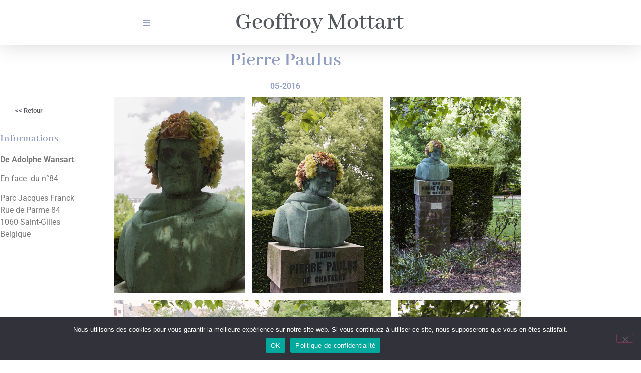

--- FILE ---
content_type: text/html; charset=UTF-8
request_url: https://geoffroymottart.com/art-floral/pierre-paulus/
body_size: 21380
content:
<!doctype html>
<html lang="fr-FR">
<head>
	<meta charset="UTF-8">
	<meta name="viewport" content="width=device-width, initial-scale=1">
	<link rel="profile" href="https://gmpg.org/xfn/11">
	<title>Pierre Paulus &#8211; Geoffroy Mottart</title>

<style>
#wpadminbar #wp-admin-bar-wccp_free_top_button .ab-icon:before {
	content: "\f160";
	color: #02CA02;
	top: 3px;
}
#wpadminbar #wp-admin-bar-wccp_free_top_button .ab-icon {
	transform: rotate(45deg);
}
</style>
<meta name='robots' content='max-image-preview:large' />
<link rel='dns-prefetch' href='//www.googletagmanager.com' />
<link rel="alternate" type="application/rss+xml" title="Geoffroy Mottart &raquo; Flux" href="https://geoffroymottart.com/feed/" />
<link rel="alternate" type="application/rss+xml" title="Geoffroy Mottart &raquo; Flux des commentaires" href="https://geoffroymottart.com/comments/feed/" />
<link rel="alternate" title="oEmbed (JSON)" type="application/json+oembed" href="https://geoffroymottart.com/wp-json/oembed/1.0/embed?url=https%3A%2F%2Fgeoffroymottart.com%2Fart-floral%2Fpierre-paulus%2F" />
<link rel="alternate" title="oEmbed (XML)" type="text/xml+oembed" href="https://geoffroymottart.com/wp-json/oembed/1.0/embed?url=https%3A%2F%2Fgeoffroymottart.com%2Fart-floral%2Fpierre-paulus%2F&#038;format=xml" />
<style id='wp-img-auto-sizes-contain-inline-css'>
img:is([sizes=auto i],[sizes^="auto," i]){contain-intrinsic-size:3000px 1500px}
/*# sourceURL=wp-img-auto-sizes-contain-inline-css */
</style>
<link rel='stylesheet' id='hello-elementor-theme-style-css' href='https://geoffroymottart.com/wp-content/themes/hello-elementor/theme.min.css?ver=2.8.1' media='all' />
<link rel='stylesheet' id='jet-menu-hello-css' href='https://geoffroymottart.com/wp-content/plugins/jet-menu/integration/themes/hello-elementor/assets/css/style.css?ver=2.4.1' media='all' />
<style id='wp-emoji-styles-inline-css'>

	img.wp-smiley, img.emoji {
		display: inline !important;
		border: none !important;
		box-shadow: none !important;
		height: 1em !important;
		width: 1em !important;
		margin: 0 0.07em !important;
		vertical-align: -0.1em !important;
		background: none !important;
		padding: 0 !important;
	}
/*# sourceURL=wp-emoji-styles-inline-css */
</style>
<link rel='stylesheet' id='wp-block-library-css' href='https://geoffroymottart.com/wp-includes/css/dist/block-library/style.min.css?ver=6.9' media='all' />
<style id='classic-theme-styles-inline-css'>
/*! This file is auto-generated */
.wp-block-button__link{color:#fff;background-color:#32373c;border-radius:9999px;box-shadow:none;text-decoration:none;padding:calc(.667em + 2px) calc(1.333em + 2px);font-size:1.125em}.wp-block-file__button{background:#32373c;color:#fff;text-decoration:none}
/*# sourceURL=/wp-includes/css/classic-themes.min.css */
</style>
<link rel='stylesheet' id='jet-engine-frontend-css' href='https://geoffroymottart.com/wp-content/plugins/jet-engine/assets/css/frontend.css?ver=3.2.5' media='all' />
<style id='global-styles-inline-css'>
:root{--wp--preset--aspect-ratio--square: 1;--wp--preset--aspect-ratio--4-3: 4/3;--wp--preset--aspect-ratio--3-4: 3/4;--wp--preset--aspect-ratio--3-2: 3/2;--wp--preset--aspect-ratio--2-3: 2/3;--wp--preset--aspect-ratio--16-9: 16/9;--wp--preset--aspect-ratio--9-16: 9/16;--wp--preset--color--black: #000000;--wp--preset--color--cyan-bluish-gray: #abb8c3;--wp--preset--color--white: #ffffff;--wp--preset--color--pale-pink: #f78da7;--wp--preset--color--vivid-red: #cf2e2e;--wp--preset--color--luminous-vivid-orange: #ff6900;--wp--preset--color--luminous-vivid-amber: #fcb900;--wp--preset--color--light-green-cyan: #7bdcb5;--wp--preset--color--vivid-green-cyan: #00d084;--wp--preset--color--pale-cyan-blue: #8ed1fc;--wp--preset--color--vivid-cyan-blue: #0693e3;--wp--preset--color--vivid-purple: #9b51e0;--wp--preset--gradient--vivid-cyan-blue-to-vivid-purple: linear-gradient(135deg,rgb(6,147,227) 0%,rgb(155,81,224) 100%);--wp--preset--gradient--light-green-cyan-to-vivid-green-cyan: linear-gradient(135deg,rgb(122,220,180) 0%,rgb(0,208,130) 100%);--wp--preset--gradient--luminous-vivid-amber-to-luminous-vivid-orange: linear-gradient(135deg,rgb(252,185,0) 0%,rgb(255,105,0) 100%);--wp--preset--gradient--luminous-vivid-orange-to-vivid-red: linear-gradient(135deg,rgb(255,105,0) 0%,rgb(207,46,46) 100%);--wp--preset--gradient--very-light-gray-to-cyan-bluish-gray: linear-gradient(135deg,rgb(238,238,238) 0%,rgb(169,184,195) 100%);--wp--preset--gradient--cool-to-warm-spectrum: linear-gradient(135deg,rgb(74,234,220) 0%,rgb(151,120,209) 20%,rgb(207,42,186) 40%,rgb(238,44,130) 60%,rgb(251,105,98) 80%,rgb(254,248,76) 100%);--wp--preset--gradient--blush-light-purple: linear-gradient(135deg,rgb(255,206,236) 0%,rgb(152,150,240) 100%);--wp--preset--gradient--blush-bordeaux: linear-gradient(135deg,rgb(254,205,165) 0%,rgb(254,45,45) 50%,rgb(107,0,62) 100%);--wp--preset--gradient--luminous-dusk: linear-gradient(135deg,rgb(255,203,112) 0%,rgb(199,81,192) 50%,rgb(65,88,208) 100%);--wp--preset--gradient--pale-ocean: linear-gradient(135deg,rgb(255,245,203) 0%,rgb(182,227,212) 50%,rgb(51,167,181) 100%);--wp--preset--gradient--electric-grass: linear-gradient(135deg,rgb(202,248,128) 0%,rgb(113,206,126) 100%);--wp--preset--gradient--midnight: linear-gradient(135deg,rgb(2,3,129) 0%,rgb(40,116,252) 100%);--wp--preset--font-size--small: 13px;--wp--preset--font-size--medium: 20px;--wp--preset--font-size--large: 36px;--wp--preset--font-size--x-large: 42px;--wp--preset--spacing--20: 0.44rem;--wp--preset--spacing--30: 0.67rem;--wp--preset--spacing--40: 1rem;--wp--preset--spacing--50: 1.5rem;--wp--preset--spacing--60: 2.25rem;--wp--preset--spacing--70: 3.38rem;--wp--preset--spacing--80: 5.06rem;--wp--preset--shadow--natural: 6px 6px 9px rgba(0, 0, 0, 0.2);--wp--preset--shadow--deep: 12px 12px 50px rgba(0, 0, 0, 0.4);--wp--preset--shadow--sharp: 6px 6px 0px rgba(0, 0, 0, 0.2);--wp--preset--shadow--outlined: 6px 6px 0px -3px rgb(255, 255, 255), 6px 6px rgb(0, 0, 0);--wp--preset--shadow--crisp: 6px 6px 0px rgb(0, 0, 0);}:where(.is-layout-flex){gap: 0.5em;}:where(.is-layout-grid){gap: 0.5em;}body .is-layout-flex{display: flex;}.is-layout-flex{flex-wrap: wrap;align-items: center;}.is-layout-flex > :is(*, div){margin: 0;}body .is-layout-grid{display: grid;}.is-layout-grid > :is(*, div){margin: 0;}:where(.wp-block-columns.is-layout-flex){gap: 2em;}:where(.wp-block-columns.is-layout-grid){gap: 2em;}:where(.wp-block-post-template.is-layout-flex){gap: 1.25em;}:where(.wp-block-post-template.is-layout-grid){gap: 1.25em;}.has-black-color{color: var(--wp--preset--color--black) !important;}.has-cyan-bluish-gray-color{color: var(--wp--preset--color--cyan-bluish-gray) !important;}.has-white-color{color: var(--wp--preset--color--white) !important;}.has-pale-pink-color{color: var(--wp--preset--color--pale-pink) !important;}.has-vivid-red-color{color: var(--wp--preset--color--vivid-red) !important;}.has-luminous-vivid-orange-color{color: var(--wp--preset--color--luminous-vivid-orange) !important;}.has-luminous-vivid-amber-color{color: var(--wp--preset--color--luminous-vivid-amber) !important;}.has-light-green-cyan-color{color: var(--wp--preset--color--light-green-cyan) !important;}.has-vivid-green-cyan-color{color: var(--wp--preset--color--vivid-green-cyan) !important;}.has-pale-cyan-blue-color{color: var(--wp--preset--color--pale-cyan-blue) !important;}.has-vivid-cyan-blue-color{color: var(--wp--preset--color--vivid-cyan-blue) !important;}.has-vivid-purple-color{color: var(--wp--preset--color--vivid-purple) !important;}.has-black-background-color{background-color: var(--wp--preset--color--black) !important;}.has-cyan-bluish-gray-background-color{background-color: var(--wp--preset--color--cyan-bluish-gray) !important;}.has-white-background-color{background-color: var(--wp--preset--color--white) !important;}.has-pale-pink-background-color{background-color: var(--wp--preset--color--pale-pink) !important;}.has-vivid-red-background-color{background-color: var(--wp--preset--color--vivid-red) !important;}.has-luminous-vivid-orange-background-color{background-color: var(--wp--preset--color--luminous-vivid-orange) !important;}.has-luminous-vivid-amber-background-color{background-color: var(--wp--preset--color--luminous-vivid-amber) !important;}.has-light-green-cyan-background-color{background-color: var(--wp--preset--color--light-green-cyan) !important;}.has-vivid-green-cyan-background-color{background-color: var(--wp--preset--color--vivid-green-cyan) !important;}.has-pale-cyan-blue-background-color{background-color: var(--wp--preset--color--pale-cyan-blue) !important;}.has-vivid-cyan-blue-background-color{background-color: var(--wp--preset--color--vivid-cyan-blue) !important;}.has-vivid-purple-background-color{background-color: var(--wp--preset--color--vivid-purple) !important;}.has-black-border-color{border-color: var(--wp--preset--color--black) !important;}.has-cyan-bluish-gray-border-color{border-color: var(--wp--preset--color--cyan-bluish-gray) !important;}.has-white-border-color{border-color: var(--wp--preset--color--white) !important;}.has-pale-pink-border-color{border-color: var(--wp--preset--color--pale-pink) !important;}.has-vivid-red-border-color{border-color: var(--wp--preset--color--vivid-red) !important;}.has-luminous-vivid-orange-border-color{border-color: var(--wp--preset--color--luminous-vivid-orange) !important;}.has-luminous-vivid-amber-border-color{border-color: var(--wp--preset--color--luminous-vivid-amber) !important;}.has-light-green-cyan-border-color{border-color: var(--wp--preset--color--light-green-cyan) !important;}.has-vivid-green-cyan-border-color{border-color: var(--wp--preset--color--vivid-green-cyan) !important;}.has-pale-cyan-blue-border-color{border-color: var(--wp--preset--color--pale-cyan-blue) !important;}.has-vivid-cyan-blue-border-color{border-color: var(--wp--preset--color--vivid-cyan-blue) !important;}.has-vivid-purple-border-color{border-color: var(--wp--preset--color--vivid-purple) !important;}.has-vivid-cyan-blue-to-vivid-purple-gradient-background{background: var(--wp--preset--gradient--vivid-cyan-blue-to-vivid-purple) !important;}.has-light-green-cyan-to-vivid-green-cyan-gradient-background{background: var(--wp--preset--gradient--light-green-cyan-to-vivid-green-cyan) !important;}.has-luminous-vivid-amber-to-luminous-vivid-orange-gradient-background{background: var(--wp--preset--gradient--luminous-vivid-amber-to-luminous-vivid-orange) !important;}.has-luminous-vivid-orange-to-vivid-red-gradient-background{background: var(--wp--preset--gradient--luminous-vivid-orange-to-vivid-red) !important;}.has-very-light-gray-to-cyan-bluish-gray-gradient-background{background: var(--wp--preset--gradient--very-light-gray-to-cyan-bluish-gray) !important;}.has-cool-to-warm-spectrum-gradient-background{background: var(--wp--preset--gradient--cool-to-warm-spectrum) !important;}.has-blush-light-purple-gradient-background{background: var(--wp--preset--gradient--blush-light-purple) !important;}.has-blush-bordeaux-gradient-background{background: var(--wp--preset--gradient--blush-bordeaux) !important;}.has-luminous-dusk-gradient-background{background: var(--wp--preset--gradient--luminous-dusk) !important;}.has-pale-ocean-gradient-background{background: var(--wp--preset--gradient--pale-ocean) !important;}.has-electric-grass-gradient-background{background: var(--wp--preset--gradient--electric-grass) !important;}.has-midnight-gradient-background{background: var(--wp--preset--gradient--midnight) !important;}.has-small-font-size{font-size: var(--wp--preset--font-size--small) !important;}.has-medium-font-size{font-size: var(--wp--preset--font-size--medium) !important;}.has-large-font-size{font-size: var(--wp--preset--font-size--large) !important;}.has-x-large-font-size{font-size: var(--wp--preset--font-size--x-large) !important;}
:where(.wp-block-post-template.is-layout-flex){gap: 1.25em;}:where(.wp-block-post-template.is-layout-grid){gap: 1.25em;}
:where(.wp-block-term-template.is-layout-flex){gap: 1.25em;}:where(.wp-block-term-template.is-layout-grid){gap: 1.25em;}
:where(.wp-block-columns.is-layout-flex){gap: 2em;}:where(.wp-block-columns.is-layout-grid){gap: 2em;}
:root :where(.wp-block-pullquote){font-size: 1.5em;line-height: 1.6;}
/*# sourceURL=global-styles-inline-css */
</style>
<link rel='stylesheet' id='cookie-notice-front-css' href='https://geoffroymottart.com/wp-content/plugins/cookie-notice/css/front.min.css?ver=2.5.11' media='all' />
<link rel='stylesheet' id='jet-elements-css' href='https://geoffroymottart.com/wp-content/plugins/jet-elements/assets/css/jet-elements.css?ver=2.6.12.2' media='all' />
<link rel='stylesheet' id='jet-elements-skin-css' href='https://geoffroymottart.com/wp-content/plugins/jet-elements/assets/css/jet-elements-skin.css?ver=2.6.12.2' media='all' />
<link rel='stylesheet' id='elementor-icons-css' href='https://geoffroymottart.com/wp-content/plugins/elementor/assets/lib/eicons/css/elementor-icons.min.css?ver=5.45.0' media='all' />
<link rel='stylesheet' id='elementor-frontend-css' href='https://geoffroymottart.com/wp-content/plugins/elementor/assets/css/frontend.min.css?ver=3.34.1' media='all' />
<style id='elementor-frontend-inline-css'>
.elementor-kit-6{--e-global-color-primary:#6EC1E4;--e-global-color-secondary:#54595F;--e-global-color-text:#7A7A7A;--e-global-color-accent:#61CE70;--e-global-color-c6c6d1a:#FFFFFF;--e-global-color-313af5b:#919FC3;--e-global-typography-primary-font-family:"Roboto";--e-global-typography-primary-font-weight:600;--e-global-typography-secondary-font-family:"Roboto Slab";--e-global-typography-secondary-font-weight:400;--e-global-typography-text-font-family:"Roboto";--e-global-typography-text-font-weight:400;--e-global-typography-accent-font-family:"Roboto";--e-global-typography-accent-font-weight:500;--e-global-typography-3edea63-font-family:"Abhaya Libre";--e-global-typography-3edea63-font-size:3em;--e-global-typography-d4c8c8a-font-family:"Abhaya Libre";--e-global-typography-d4c8c8a-font-size:2em;--e-global-typography-039f695-font-family:"Abhaya Libre";--e-global-typography-039f695-font-size:1.3em;--e-global-typography-039f695-font-weight:600;background-color:var( --e-global-color-c6c6d1a );color:var( --e-global-color-secondary );}.elementor-kit-6 e-page-transition{background-color:#FFBC7D;}.elementor-kit-6 a{color:var( --e-global-color-313af5b );}.elementor-kit-6 a:hover{color:var( --e-global-color-313af5b );}.elementor-kit-6 h1{color:var( --e-global-color-313af5b );}.elementor-section.elementor-section-boxed > .elementor-container{max-width:1140px;}.e-con{--container-max-width:1140px;}.elementor-widget:not(:last-child){margin-block-end:20px;}.elementor-element{--widgets-spacing:20px 20px;--widgets-spacing-row:20px;--widgets-spacing-column:20px;}{}h1.entry-title{display:var(--page-title-display);}.site-header{padding-inline-end:0px;padding-inline-start:0px;}@media(max-width:1024px){.elementor-section.elementor-section-boxed > .elementor-container{max-width:1024px;}.e-con{--container-max-width:1024px;}}@media(max-width:767px){.elementor-section.elementor-section-boxed > .elementor-container{max-width:767px;}.e-con{--container-max-width:767px;}}
.elementor-210 .elementor-element.elementor-element-431748fe > .elementor-container > .elementor-column > .elementor-widget-wrap{align-content:center;align-items:center;}.elementor-210 .elementor-element.elementor-element-431748fe .elementor-repeater-item-550ed55.jet-parallax-section__layout .jet-parallax-section__image{background-size:auto;}.elementor-210 .elementor-element.elementor-element-bfe0d2c .jet-mobile-menu__toggle .jet-mobile-menu__toggle-icon{color:var( --e-global-color-313af5b );}.elementor-210 .elementor-element.elementor-element-bfe0d2c .jet-mobile-menu__container .jet-mobile-menu__back i{color:var( --e-global-color-secondary );}.elementor-210 .elementor-element.elementor-element-bfe0d2c .jet-mobile-menu__container .jet-mobile-menu__back svg{color:var( --e-global-color-secondary );}.elementor-210 .elementor-element.elementor-element-bfe0d2c .jet-mobile-menu__container{width:100%;z-index:999;}.elementor-210 .elementor-element.elementor-element-bfe0d2c .jet-mobile-menu__container .jet-mobile-menu__container-inner{padding:0% 0% 0% 0%;}.elementor-210 .elementor-element.elementor-element-bfe0d2c .jet-mobile-menu-widget .jet-mobile-menu-cover{z-index:calc(999-1);}.elementor-210 .elementor-element.elementor-element-bfe0d2c .jet-mobile-menu__item .jet-menu-icon{align-self:center;justify-content:center;}.elementor-210 .elementor-element.elementor-element-bfe0d2c .jet-mobile-menu__item .jet-menu-label{font-family:"Abhaya Libre", Sans-serif;font-size:1.3em;text-transform:uppercase;line-height:0.7em;color:var( --e-global-color-secondary );}.elementor-210 .elementor-element.elementor-element-bfe0d2c .jet-mobile-menu__item .jet-menu-badge{align-self:flex-start;}.elementor-210 .elementor-element.elementor-element-bfe0d2c .jet-mobile-menu__item:hover .jet-menu-label{color:var( --e-global-color-313af5b );}.elementor-210 .elementor-element.elementor-element-bfe0d2c .jet-mobile-menu__item.jet-mobile-menu__item--active .jet-menu-label{color:var( --e-global-color-313af5b );}.elementor-widget-theme-site-title .elementor-heading-title{font-family:var( --e-global-typography-primary-font-family ), Sans-serif;font-weight:var( --e-global-typography-primary-font-weight );color:var( --e-global-color-primary );}.elementor-210 .elementor-element.elementor-element-08b2054{text-align:center;}.elementor-210 .elementor-element.elementor-element-08b2054 .elementor-heading-title{font-family:"Abhaya Libre", Sans-serif;font-size:3em;color:var( --e-global-color-secondary );}.elementor-210 .elementor-element.elementor-element-431748fe:not(.elementor-motion-effects-element-type-background), .elementor-210 .elementor-element.elementor-element-431748fe > .elementor-motion-effects-container > .elementor-motion-effects-layer{background-color:var( --e-global-color-c6c6d1a );}.elementor-210 .elementor-element.elementor-element-431748fe > .elementor-container{min-height:90px;}.elementor-210 .elementor-element.elementor-element-431748fe{box-shadow:0px 0px 40px 0px rgba(0,0,0,0.16);transition:background 0.3s, border 0.3s, border-radius 0.3s, box-shadow 0.3s;padding:0px 0px 0px 0px;}.elementor-210 .elementor-element.elementor-element-431748fe > .elementor-background-overlay{transition:background 0.3s, border-radius 0.3s, opacity 0.3s;}.elementor-theme-builder-content-area{height:400px;}.elementor-location-header:before, .elementor-location-footer:before{content:"";display:table;clear:both;}@media(max-width:1024px){.elementor-210 .elementor-element.elementor-element-431748fe{padding:20px 20px 20px 20px;}}@media(min-width:768px){.elementor-210 .elementor-element.elementor-element-10cc617e{width:25%;}.elementor-210 .elementor-element.elementor-element-4f5d3177{width:49.666%;}.elementor-210 .elementor-element.elementor-element-07c7261{width:25%;}}@media(max-width:767px){.elementor-210 .elementor-element.elementor-element-10cc617e{width:10%;}.elementor-210 .elementor-element.elementor-element-4f5d3177{width:90%;}.elementor-210 .elementor-element.elementor-element-08b2054 .elementor-heading-title{font-size:2.7em;}.elementor-210 .elementor-element.elementor-element-431748fe{padding:0px 0px 0px 0px;}}/* Start custom CSS for jet-mobile-menu, class: .elementor-element-bfe0d2c */.jet-mobile-menu__item-inner {
    margin: auto;
}/* End custom CSS */
/* Start custom CSS for jet-mobile-menu, class: .elementor-element-bfe0d2c */.jet-mobile-menu__item-inner {
    margin: auto;
}/* End custom CSS */
.elementor-1126 .elementor-element.elementor-element-388103ef .elementor-repeater-item-82e0264.jet-parallax-section__layout .jet-parallax-section__image{background-size:auto;}.elementor-1126 .elementor-element.elementor-element-6ea1af9d > .elementor-widget-wrap > .elementor-widget:not(.elementor-widget__width-auto):not(.elementor-widget__width-initial):not(:last-child):not(.elementor-absolute){margin-block-end:0px;}.elementor-1126 .elementor-element.elementor-element-6ea1af9d .elementor-element-populated a{color:#0185ce;}.elementor-1126 .elementor-element.elementor-element-6ea1af9d .elementor-element-populated a:hover{color:#000000;}.elementor-widget-text-editor{font-family:var( --e-global-typography-text-font-family ), Sans-serif;font-weight:var( --e-global-typography-text-font-weight );color:var( --e-global-color-text );}.elementor-widget-text-editor.elementor-drop-cap-view-stacked .elementor-drop-cap{background-color:var( --e-global-color-primary );}.elementor-widget-text-editor.elementor-drop-cap-view-framed .elementor-drop-cap, .elementor-widget-text-editor.elementor-drop-cap-view-default .elementor-drop-cap{color:var( --e-global-color-primary );border-color:var( --e-global-color-primary );}.elementor-1126 .elementor-element.elementor-element-4c622484 > .elementor-widget-container{margin:0px 0px 0px 0px;padding:0px 0px 0px 0px;}.elementor-1126 .elementor-element.elementor-element-4c622484{text-align:start;font-family:"Roboto Condensed", Sans-serif;font-size:12px;font-weight:400;text-transform:none;font-style:normal;text-decoration:none;line-height:1.2em;letter-spacing:0px;color:#757b91;}.elementor-1126 .elementor-element.elementor-element-388103ef{border-style:solid;border-width:1px 0px 0px 0px;border-color:#e7e8e9;transition:background 0.3s, border 0.3s, border-radius 0.3s, box-shadow 0.3s;margin-top:0px;margin-bottom:0px;padding:12px 0px 0px 0px;}.elementor-1126 .elementor-element.elementor-element-388103ef > .elementor-background-overlay{transition:background 0.3s, border-radius 0.3s, opacity 0.3s;}.elementor-1126 .elementor-element.elementor-element-46a527a9 .elementor-repeater-item-af30d1f.jet-parallax-section__layout .jet-parallax-section__image{background-size:auto;}.elementor-theme-builder-content-area{height:400px;}.elementor-location-header:before, .elementor-location-footer:before{content:"";display:table;clear:both;}
.elementor-667 .elementor-element.elementor-element-bfd2a3b .elementor-repeater-item-fe2e2a6.jet-parallax-section__layout .jet-parallax-section__image{background-size:auto;}.elementor-widget-heading .elementor-heading-title{font-family:var( --e-global-typography-primary-font-family ), Sans-serif;font-weight:var( --e-global-typography-primary-font-weight );color:var( --e-global-color-primary );}.elementor-667 .elementor-element.elementor-element-f004c2c{text-align:center;}.elementor-667 .elementor-element.elementor-element-f004c2c .elementor-heading-title{font-family:"Abhaya Libre", Sans-serif;font-size:2.5em;color:var( --e-global-color-313af5b );}.elementor-widget-text-editor{font-family:var( --e-global-typography-text-font-family ), Sans-serif;font-weight:var( --e-global-typography-text-font-weight );color:var( --e-global-color-text );}.elementor-widget-text-editor.elementor-drop-cap-view-stacked .elementor-drop-cap{background-color:var( --e-global-color-primary );}.elementor-widget-text-editor.elementor-drop-cap-view-framed .elementor-drop-cap, .elementor-widget-text-editor.elementor-drop-cap-view-default .elementor-drop-cap{color:var( --e-global-color-primary );border-color:var( --e-global-color-primary );}.elementor-667 .elementor-element.elementor-element-e67eb77{text-align:center;font-family:"Roboto", Sans-serif;font-weight:600;text-transform:capitalize;color:var( --e-global-color-313af5b );}.elementor-667 .elementor-element.elementor-element-4100470 .elementor-repeater-item-9670d49.jet-parallax-section__layout .jet-parallax-section__image{background-size:auto;}.elementor-667 .elementor-element.elementor-element-e4284ed > .elementor-element-populated{padding:0px 0px 0px 0px;}.elementor-667 .elementor-element.elementor-element-f390852 .elementor-repeater-item-82a369e.jet-parallax-section__layout .jet-parallax-section__image{background-size:auto;}.elementor-bc-flex-widget .elementor-667 .elementor-element.elementor-element-015490e.elementor-column .elementor-widget-wrap{align-items:flex-start;}.elementor-667 .elementor-element.elementor-element-015490e.elementor-column.elementor-element[data-element_type="column"] > .elementor-widget-wrap.elementor-element-populated{align-content:flex-start;align-items:flex-start;}.elementor-667 .elementor-element.elementor-element-015490e > .elementor-element-populated{padding:0px 0px 0px 0px;}.elementor-widget-button .elementor-button{background-color:var( --e-global-color-accent );font-family:var( --e-global-typography-accent-font-family ), Sans-serif;font-weight:var( --e-global-typography-accent-font-weight );}.elementor-667 .elementor-element.elementor-element-17df721 .elementor-button{background-color:#61CE7000;fill:var( --e-global-color-secondary );color:var( --e-global-color-secondary );}.elementor-667 .elementor-element.elementor-element-17df721 .elementor-button:hover, .elementor-667 .elementor-element.elementor-element-17df721 .elementor-button:focus{background-color:var( --e-global-color-313af5b );color:var( --e-global-color-c6c6d1a );}.elementor-667 .elementor-element.elementor-element-17df721 > .elementor-widget-container{margin:10px 10px 10px 10px;}.elementor-667 .elementor-element.elementor-element-17df721 .elementor-button:hover svg, .elementor-667 .elementor-element.elementor-element-17df721 .elementor-button:focus svg{fill:var( --e-global-color-c6c6d1a );}.elementor-667 .elementor-element.elementor-element-7c0e7ef .elementor-heading-title{font-family:var( --e-global-typography-039f695-font-family ), Sans-serif;font-size:var( --e-global-typography-039f695-font-size );font-weight:var( --e-global-typography-039f695-font-weight );color:var( --e-global-color-313af5b );}.elementor-667 .elementor-element.elementor-element-ac992c5 > .elementor-element-populated{padding:0px 0px 0px 0px;}.elementor-widget-gallery .elementor-gallery-item__title{font-family:var( --e-global-typography-primary-font-family ), Sans-serif;font-weight:var( --e-global-typography-primary-font-weight );}.elementor-widget-gallery .elementor-gallery-item__description{font-family:var( --e-global-typography-text-font-family ), Sans-serif;font-weight:var( --e-global-typography-text-font-weight );}.elementor-widget-gallery{--galleries-title-color-normal:var( --e-global-color-primary );--galleries-title-color-hover:var( --e-global-color-secondary );--galleries-pointer-bg-color-hover:var( --e-global-color-accent );--gallery-title-color-active:var( --e-global-color-secondary );--galleries-pointer-bg-color-active:var( --e-global-color-accent );}.elementor-widget-gallery .elementor-gallery-title{font-family:var( --e-global-typography-primary-font-family ), Sans-serif;font-weight:var( --e-global-typography-primary-font-weight );}.elementor-667 .elementor-element.elementor-element-0f08fd0{--image-transition-duration:800ms;--content-text-align:center;--content-padding:20px;--content-transition-duration:800ms;--content-transition-delay:800ms;}.elementor-bc-flex-widget .elementor-667 .elementor-element.elementor-element-7e6e47c.elementor-column .elementor-widget-wrap{align-items:flex-end;}.elementor-667 .elementor-element.elementor-element-7e6e47c.elementor-column.elementor-element[data-element_type="column"] > .elementor-widget-wrap.elementor-element-populated{align-content:flex-end;align-items:flex-end;}.elementor-667 .elementor-element.elementor-element-7e6e47c > .elementor-element-populated{padding:0px 0px 0px 0px;}.elementor-667 .elementor-element.elementor-element-d0f026d .elementor-repeater-item-9670d49.jet-parallax-section__layout .jet-parallax-section__image{background-size:auto;}.elementor-667 .elementor-element.elementor-element-1b94d59 > .elementor-element-populated{padding:0px 0px 0px 0px;}.elementor-667 .elementor-element.elementor-element-bbc86ce .elementor-repeater-item-82a369e.jet-parallax-section__layout .jet-parallax-section__image{background-size:auto;}.elementor-bc-flex-widget .elementor-667 .elementor-element.elementor-element-2df93b1.elementor-column .elementor-widget-wrap{align-items:flex-start;}.elementor-667 .elementor-element.elementor-element-2df93b1.elementor-column.elementor-element[data-element_type="column"] > .elementor-widget-wrap.elementor-element-populated{align-content:flex-start;align-items:flex-start;}.elementor-667 .elementor-element.elementor-element-2df93b1 > .elementor-element-populated{padding:0px 0px 0px 0px;}.elementor-667 .elementor-element.elementor-element-579be98 .elementor-button{background-color:#61CE7000;fill:var( --e-global-color-secondary );color:var( --e-global-color-secondary );}.elementor-667 .elementor-element.elementor-element-579be98 .elementor-button:hover, .elementor-667 .elementor-element.elementor-element-579be98 .elementor-button:focus{background-color:var( --e-global-color-313af5b );color:var( --e-global-color-c6c6d1a );}.elementor-667 .elementor-element.elementor-element-579be98 > .elementor-widget-container{margin:10px 10px 10px 10px;}.elementor-667 .elementor-element.elementor-element-579be98 .elementor-button:hover svg, .elementor-667 .elementor-element.elementor-element-579be98 .elementor-button:focus svg{fill:var( --e-global-color-c6c6d1a );}.elementor-667 .elementor-element.elementor-element-b4fd053{--image-transition-duration:800ms;--content-text-align:center;--content-padding:20px;--content-transition-duration:800ms;--content-transition-delay:800ms;}.elementor-667 .elementor-element.elementor-element-2f591aa .elementor-heading-title{font-family:var( --e-global-typography-039f695-font-family ), Sans-serif;font-size:var( --e-global-typography-039f695-font-size );font-weight:var( --e-global-typography-039f695-font-weight );color:var( --e-global-color-313af5b );}.elementor-667 .elementor-element.elementor-element-156c100 > .elementor-element-populated{padding:0px 0px 0px 0px;}.elementor-bc-flex-widget .elementor-667 .elementor-element.elementor-element-02c9934.elementor-column .elementor-widget-wrap{align-items:flex-end;}.elementor-667 .elementor-element.elementor-element-02c9934.elementor-column.elementor-element[data-element_type="column"] > .elementor-widget-wrap.elementor-element-populated{align-content:flex-end;align-items:flex-end;}.elementor-667 .elementor-element.elementor-element-02c9934 > .elementor-element-populated{padding:0px 0px 0px 0px;}.elementor-667 .elementor-element.elementor-element-dc76243 .elementor-repeater-item-5c6e4b6.jet-parallax-section__layout .jet-parallax-section__image{background-size:auto;}.elementor-667 .elementor-element.elementor-element-4be2e09 .elementor-repeater-item-95d6b90.jet-parallax-section__layout .jet-parallax-section__image{background-size:auto;}.elementor-667 .elementor-element.elementor-element-a48ad2e > .elementor-element-populated{padding:0px 0px 0px 0px;}.elementor-667 .elementor-element.elementor-element-ce228c4 > .elementor-widget-container{margin:20px 0px 0px 0px;}.elementor-667 .elementor-element.elementor-element-ce228c4 iframe{height:200px;filter:brightness( 100% ) contrast( 100% ) saturate( 0% ) blur( 0px ) hue-rotate( 0deg );}@media(min-width:768px){.elementor-667 .elementor-element.elementor-element-015490e{width:20.016%;}.elementor-667 .elementor-element.elementor-element-ac992c5{width:71.21%;}.elementor-667 .elementor-element.elementor-element-7e6e47c{width:8.439%;}.elementor-667 .elementor-element.elementor-element-2df93b1{width:20.016%;}.elementor-667 .elementor-element.elementor-element-156c100{width:71.21%;}.elementor-667 .elementor-element.elementor-element-02c9934{width:8.439%;}}@media(max-width:1024px){.elementor-667 .elementor-element.elementor-element-7c0e7ef .elementor-heading-title{font-size:var( --e-global-typography-039f695-font-size );}.elementor-667 .elementor-element.elementor-element-2f591aa .elementor-heading-title{font-size:var( --e-global-typography-039f695-font-size );}}@media(max-width:767px){.elementor-667 .elementor-element.elementor-element-7c0e7ef .elementor-heading-title{font-size:var( --e-global-typography-039f695-font-size );}.elementor-667 .elementor-element.elementor-element-2f591aa .elementor-heading-title{font-size:var( --e-global-typography-039f695-font-size );}.elementor-667 .elementor-element.elementor-element-d0f026d{padding:0px 10px 0px 10px;}}/* Start custom CSS */.elementor-slideshow__title {
    display: none;
}/* End custom CSS */
/*# sourceURL=elementor-frontend-inline-css */
</style>
<link rel='stylesheet' id='powerpack-frontend-css' href='https://geoffroymottart.com/wp-content/plugins/powerpack-elements/assets/css/min/frontend.min.css?ver=2.9.4' media='all' />
<link rel='stylesheet' id='tmea-parallax-bg-css' href='https://geoffroymottart.com/wp-content/plugins/theme-masters-elementor/assets/css/library/parallax-bg.min.css?ver=3.3' media='all' />
<link rel='stylesheet' id='tmea-gradient-bg-anim-css' href='https://geoffroymottart.com/wp-content/plugins/theme-masters-elementor/assets/css/library/gradient-bg.min.css?ver=3.3' media='all' />
<link rel='stylesheet' id='tme-lib-frontend-css' href='https://geoffroymottart.com/wp-content/plugins/theme-masters-elementor/assets/css/frontend.min.css?ver=3.3' media='all' />
<link rel='stylesheet' id='font-awesome-5-all-css' href='https://geoffroymottart.com/wp-content/plugins/elementor/assets/lib/font-awesome/css/all.min.css?ver=3.34.1' media='all' />
<link rel='stylesheet' id='font-awesome-4-shim-css' href='https://geoffroymottart.com/wp-content/plugins/elementor/assets/lib/font-awesome/css/v4-shims.min.css?ver=3.34.1' media='all' />
<link rel='stylesheet' id='hello-elementor-css' href='https://geoffroymottart.com/wp-content/themes/hello-elementor/style.min.css?ver=2.8.1' media='all' />
<link rel='stylesheet' id='font-awesome-all-css' href='https://geoffroymottart.com/wp-content/plugins/jet-menu/assets/public/lib/font-awesome/css/all.min.css?ver=5.12.0' media='all' />
<link rel='stylesheet' id='font-awesome-v4-shims-css' href='https://geoffroymottart.com/wp-content/plugins/jet-menu/assets/public/lib/font-awesome/css/v4-shims.min.css?ver=5.12.0' media='all' />
<link rel='stylesheet' id='jet-menu-public-styles-css' href='https://geoffroymottart.com/wp-content/plugins/jet-menu/assets/public/css/public.css?ver=2.4.1' media='all' />
<link rel='stylesheet' id='jet-theme-core-frontend-styles-css' href='https://geoffroymottart.com/wp-content/plugins/jet-theme-core/assets/css/frontend.css?ver=2.1.2' media='all' />
<link rel='stylesheet' id='e-motion-fx-css' href='https://geoffroymottart.com/wp-content/plugins/elementor-pro/assets/css/modules/motion-fx.min.css?ver=3.34.0' media='all' />
<link rel='stylesheet' id='widget-heading-css' href='https://geoffroymottart.com/wp-content/plugins/elementor/assets/css/widget-heading.min.css?ver=3.34.1' media='all' />
<link rel='stylesheet' id='e-sticky-css' href='https://geoffroymottart.com/wp-content/plugins/elementor-pro/assets/css/modules/sticky.min.css?ver=3.34.0' media='all' />
<link rel='stylesheet' id='swiper-css' href='https://geoffroymottart.com/wp-content/plugins/elementor/assets/lib/swiper/v8/css/swiper.min.css?ver=8.4.5' media='all' />
<link rel='stylesheet' id='e-swiper-css' href='https://geoffroymottart.com/wp-content/plugins/elementor/assets/css/conditionals/e-swiper.min.css?ver=3.34.1' media='all' />
<link rel='stylesheet' id='widget-gallery-css' href='https://geoffroymottart.com/wp-content/plugins/elementor-pro/assets/css/widget-gallery.min.css?ver=3.34.0' media='all' />
<link rel='stylesheet' id='elementor-gallery-css' href='https://geoffroymottart.com/wp-content/plugins/elementor/assets/lib/e-gallery/css/e-gallery.min.css?ver=1.2.0' media='all' />
<link rel='stylesheet' id='e-transitions-css' href='https://geoffroymottart.com/wp-content/plugins/elementor-pro/assets/css/conditionals/transitions.min.css?ver=3.34.0' media='all' />
<link rel='stylesheet' id='widget-google_maps-css' href='https://geoffroymottart.com/wp-content/plugins/elementor/assets/css/widget-google_maps.min.css?ver=3.34.1' media='all' />
<link rel='stylesheet' id='elementor-gf-local-roboto-css' href='https://geoffroymottart.com/wp-content/uploads/elementor/google-fonts/css/roboto.css?ver=1742252837' media='all' />
<link rel='stylesheet' id='elementor-gf-local-robotoslab-css' href='https://geoffroymottart.com/wp-content/uploads/elementor/google-fonts/css/robotoslab.css?ver=1742252839' media='all' />
<link rel='stylesheet' id='elementor-gf-local-abhayalibre-css' href='https://geoffroymottart.com/wp-content/uploads/elementor/google-fonts/css/abhayalibre.css?ver=1742252839' media='all' />
<link rel='stylesheet' id='elementor-gf-local-robotocondensed-css' href='https://geoffroymottart.com/wp-content/uploads/elementor/google-fonts/css/robotocondensed.css?ver=1742252844' media='all' />
<link rel='stylesheet' id='elementor-icons-shared-0-css' href='https://geoffroymottart.com/wp-content/plugins/elementor/assets/lib/font-awesome/css/fontawesome.min.css?ver=5.15.3' media='all' />
<link rel='stylesheet' id='elementor-icons-fa-solid-css' href='https://geoffroymottart.com/wp-content/plugins/elementor/assets/lib/font-awesome/css/solid.min.css?ver=5.15.3' media='all' />
<script id="jquery-core-js-extra">
var pp = {"ajax_url":"https://geoffroymottart.com/wp-admin/admin-ajax.php"};
//# sourceURL=jquery-core-js-extra
</script>
<script src="https://geoffroymottart.com/wp-includes/js/jquery/jquery.min.js?ver=3.7.1" id="jquery-core-js"></script>
<script src="https://geoffroymottart.com/wp-includes/js/jquery/jquery-migrate.min.js?ver=3.4.1" id="jquery-migrate-js"></script>
<script id="cookie-notice-front-js-before">
var cnArgs = {"ajaxUrl":"https:\/\/geoffroymottart.com\/wp-admin\/admin-ajax.php","nonce":"49d1fa1aca","hideEffect":"fade","position":"bottom","onScroll":false,"onScrollOffset":100,"onClick":false,"cookieName":"cookie_notice_accepted","cookieTime":2592000,"cookieTimeRejected":2592000,"globalCookie":false,"redirection":false,"cache":true,"revokeCookies":false,"revokeCookiesOpt":"automatic"};

//# sourceURL=cookie-notice-front-js-before
</script>
<script src="https://geoffroymottart.com/wp-content/plugins/cookie-notice/js/front.min.js?ver=2.5.11" id="cookie-notice-front-js"></script>
<script src="https://geoffroymottart.com/wp-content/plugins/elementor/assets/lib/font-awesome/js/v4-shims.min.js?ver=3.34.1" id="font-awesome-4-shim-js"></script>

<!-- Extrait de code de la balise Google (gtag.js) ajouté par Site Kit -->
<!-- Extrait Google Analytics ajouté par Site Kit -->
<script src="https://www.googletagmanager.com/gtag/js?id=G-R0ELCW3F6C" id="google_gtagjs-js" async></script>
<script id="google_gtagjs-js-after">
window.dataLayer = window.dataLayer || [];function gtag(){dataLayer.push(arguments);}
gtag("set","linker",{"domains":["geoffroymottart.com"]});
gtag("js", new Date());
gtag("set", "developer_id.dZTNiMT", true);
gtag("config", "G-R0ELCW3F6C");
//# sourceURL=google_gtagjs-js-after
</script>
<link rel="https://api.w.org/" href="https://geoffroymottart.com/wp-json/" /><link rel="alternate" title="JSON" type="application/json" href="https://geoffroymottart.com/wp-json/wp/v2/art-vegetal/2202" /><link rel="EditURI" type="application/rsd+xml" title="RSD" href="https://geoffroymottart.com/xmlrpc.php?rsd" />
<meta name="generator" content="WordPress 6.9" />
<link rel="canonical" href="https://geoffroymottart.com/art-floral/pierre-paulus/" />
<link rel='shortlink' href='https://geoffroymottart.com/?p=2202' />
<meta name="generator" content="Site Kit by Google 1.170.0" /><script id="wpcp_disable_selection" type="text/javascript">
var image_save_msg='You are not allowed to save images!';
	var no_menu_msg='Context Menu disabled!';
	var smessage = "Ce contenu est prot&eacute;g&eacute; contre la copie";

function disableEnterKey(e)
{
	var elemtype = e.target.tagName;
	
	elemtype = elemtype.toUpperCase();
	
	if (elemtype == "TEXT" || elemtype == "TEXTAREA" || elemtype == "INPUT" || elemtype == "PASSWORD" || elemtype == "SELECT" || elemtype == "OPTION" || elemtype == "EMBED")
	{
		elemtype = 'TEXT';
	}
	
	if (e.ctrlKey){
     var key;
     if(window.event)
          key = window.event.keyCode;     //IE
     else
          key = e.which;     //firefox (97)
    //if (key != 17) alert(key);
     if (elemtype!= 'TEXT' && (key == 97 || key == 65 || key == 67 || key == 99 || key == 88 || key == 120 || key == 26 || key == 85  || key == 86 || key == 83 || key == 43 || key == 73))
     {
		if(wccp_free_iscontenteditable(e)) return true;
		show_wpcp_message('You are not allowed to copy content or view source');
		return false;
     }else
     	return true;
     }
}


/*For contenteditable tags*/
function wccp_free_iscontenteditable(e)
{
	var e = e || window.event; // also there is no e.target property in IE. instead IE uses window.event.srcElement
  	
	var target = e.target || e.srcElement;

	var elemtype = e.target.nodeName;
	
	elemtype = elemtype.toUpperCase();
	
	var iscontenteditable = "false";
		
	if(typeof target.getAttribute!="undefined" ) iscontenteditable = target.getAttribute("contenteditable"); // Return true or false as string
	
	var iscontenteditable2 = false;
	
	if(typeof target.isContentEditable!="undefined" ) iscontenteditable2 = target.isContentEditable; // Return true or false as boolean

	if(target.parentElement.isContentEditable) iscontenteditable2 = true;
	
	if (iscontenteditable == "true" || iscontenteditable2 == true)
	{
		if(typeof target.style!="undefined" ) target.style.cursor = "text";
		
		return true;
	}
}

////////////////////////////////////
function disable_copy(e)
{	
	var e = e || window.event; // also there is no e.target property in IE. instead IE uses window.event.srcElement
	
	var elemtype = e.target.tagName;
	
	elemtype = elemtype.toUpperCase();
	
	if (elemtype == "TEXT" || elemtype == "TEXTAREA" || elemtype == "INPUT" || elemtype == "PASSWORD" || elemtype == "SELECT" || elemtype == "OPTION" || elemtype == "EMBED")
	{
		elemtype = 'TEXT';
	}
	
	if(wccp_free_iscontenteditable(e)) return true;
	
	var isSafari = /Safari/.test(navigator.userAgent) && /Apple Computer/.test(navigator.vendor);
	
	var checker_IMG = '';
	if (elemtype == "IMG" && checker_IMG == 'checked' && e.detail >= 2) {show_wpcp_message(alertMsg_IMG);return false;}
	if (elemtype != "TEXT")
	{
		if (smessage !== "" && e.detail == 2)
			show_wpcp_message(smessage);
		
		if (isSafari)
			return true;
		else
			return false;
	}	
}

//////////////////////////////////////////
function disable_copy_ie()
{
	var e = e || window.event;
	var elemtype = window.event.srcElement.nodeName;
	elemtype = elemtype.toUpperCase();
	if(wccp_free_iscontenteditable(e)) return true;
	if (elemtype == "IMG") {show_wpcp_message(alertMsg_IMG);return false;}
	if (elemtype != "TEXT" && elemtype != "TEXTAREA" && elemtype != "INPUT" && elemtype != "PASSWORD" && elemtype != "SELECT" && elemtype != "OPTION" && elemtype != "EMBED")
	{
		return false;
	}
}	
function reEnable()
{
	return true;
}
document.onkeydown = disableEnterKey;
document.onselectstart = disable_copy_ie;
if(navigator.userAgent.indexOf('MSIE')==-1)
{
	document.onmousedown = disable_copy;
	document.onclick = reEnable;
}
function disableSelection(target)
{
    //For IE This code will work
    if (typeof target.onselectstart!="undefined")
    target.onselectstart = disable_copy_ie;
    
    //For Firefox This code will work
    else if (typeof target.style.MozUserSelect!="undefined")
    {target.style.MozUserSelect="none";}
    
    //All other  (ie: Opera) This code will work
    else
    target.onmousedown=function(){return false}
    target.style.cursor = "default";
}
//Calling the JS function directly just after body load
window.onload = function(){disableSelection(document.body);};

//////////////////special for safari Start////////////////
var onlongtouch;
var timer;
var touchduration = 1000; //length of time we want the user to touch before we do something

var elemtype = "";
function touchstart(e) {
	var e = e || window.event;
  // also there is no e.target property in IE.
  // instead IE uses window.event.srcElement
  	var target = e.target || e.srcElement;
	
	elemtype = window.event.srcElement.nodeName;
	
	elemtype = elemtype.toUpperCase();
	
	if(!wccp_pro_is_passive()) e.preventDefault();
	if (!timer) {
		timer = setTimeout(onlongtouch, touchduration);
	}
}

function touchend() {
    //stops short touches from firing the event
    if (timer) {
        clearTimeout(timer);
        timer = null;
    }
	onlongtouch();
}

onlongtouch = function(e) { //this will clear the current selection if anything selected
	
	if (elemtype != "TEXT" && elemtype != "TEXTAREA" && elemtype != "INPUT" && elemtype != "PASSWORD" && elemtype != "SELECT" && elemtype != "EMBED" && elemtype != "OPTION")	
	{
		if (window.getSelection) {
			if (window.getSelection().empty) {  // Chrome
			window.getSelection().empty();
			} else if (window.getSelection().removeAllRanges) {  // Firefox
			window.getSelection().removeAllRanges();
			}
		} else if (document.selection) {  // IE?
			document.selection.empty();
		}
		return false;
	}
};

document.addEventListener("DOMContentLoaded", function(event) { 
    window.addEventListener("touchstart", touchstart, false);
    window.addEventListener("touchend", touchend, false);
});

function wccp_pro_is_passive() {

  var cold = false,
  hike = function() {};

  try {
	  const object1 = {};
  var aid = Object.defineProperty(object1, 'passive', {
  get() {cold = true}
  });
  window.addEventListener('test', hike, aid);
  window.removeEventListener('test', hike, aid);
  } catch (e) {}

  return cold;
}
/*special for safari End*/
</script>
<script id="wpcp_disable_Right_Click" type="text/javascript">
document.ondragstart = function() { return false;}
	function nocontext(e) {
	   return false;
	}
	document.oncontextmenu = nocontext;
</script>
<style>
.unselectable
{
-moz-user-select:none;
-webkit-user-select:none;
cursor: default;
}
html
{
-webkit-touch-callout: none;
-webkit-user-select: none;
-khtml-user-select: none;
-moz-user-select: none;
-ms-user-select: none;
user-select: none;
-webkit-tap-highlight-color: rgba(0,0,0,0);
}
</style>
<script id="wpcp_css_disable_selection" type="text/javascript">
var e = document.getElementsByTagName('body')[0];
if(e)
{
	e.setAttribute('unselectable',"on");
}
</script>
<meta name="google-site-verification" content="tg1qmPKUirap5XJaNZAFzihgTDcCxhoVwUvZDyTsbm8"><meta name="generator" content="Elementor 3.34.1; features: additional_custom_breakpoints; settings: css_print_method-internal, google_font-enabled, font_display-auto">
			<style>
				.e-con.e-parent:nth-of-type(n+4):not(.e-lazyloaded):not(.e-no-lazyload),
				.e-con.e-parent:nth-of-type(n+4):not(.e-lazyloaded):not(.e-no-lazyload) * {
					background-image: none !important;
				}
				@media screen and (max-height: 1024px) {
					.e-con.e-parent:nth-of-type(n+3):not(.e-lazyloaded):not(.e-no-lazyload),
					.e-con.e-parent:nth-of-type(n+3):not(.e-lazyloaded):not(.e-no-lazyload) * {
						background-image: none !important;
					}
				}
				@media screen and (max-height: 640px) {
					.e-con.e-parent:nth-of-type(n+2):not(.e-lazyloaded):not(.e-no-lazyload),
					.e-con.e-parent:nth-of-type(n+2):not(.e-lazyloaded):not(.e-no-lazyload) * {
						background-image: none !important;
					}
				}
			</style>
			<link rel="icon" href="https://geoffroymottart.com/wp-content/uploads/2022/06/cropped-monogram200-1-32x32.png" sizes="32x32" />
<link rel="icon" href="https://geoffroymottart.com/wp-content/uploads/2022/06/cropped-monogram200-1-192x192.png" sizes="192x192" />
<link rel="apple-touch-icon" href="https://geoffroymottart.com/wp-content/uploads/2022/06/cropped-monogram200-1-180x180.png" />
<meta name="msapplication-TileImage" content="https://geoffroymottart.com/wp-content/uploads/2022/06/cropped-monogram200-1-270x270.png" />
</head>
<body class="wp-singular art-vegetal-template-default single single-art-vegetal postid-2202 wp-theme-hello-elementor cookies-not-set unselectable jet-desktop-menu-active elementor-default elementor-template-full-width elementor-kit-6 elementor-page-667">


<a class="skip-link screen-reader-text" href="#content">Aller au contenu</a>

		<header data-elementor-type="header" data-elementor-id="210" class="elementor elementor-210 elementor-location-header" data-elementor-post-type="elementor_library">
					<header class="elementor-section elementor-top-section elementor-element elementor-element-431748fe elementor-section-full_width elementor-section-content-middle elementor-section-height-min-height elementor-section-height-default elementor-section-items-middle" data-id="431748fe" data-element_type="section" id="scrolltop" data-settings="{&quot;jet_parallax_layout_list&quot;:[{&quot;_id&quot;:&quot;550ed55&quot;,&quot;jet_parallax_layout_image&quot;:{&quot;url&quot;:&quot;&quot;,&quot;id&quot;:&quot;&quot;,&quot;size&quot;:&quot;&quot;},&quot;jet_parallax_layout_image_tablet&quot;:{&quot;url&quot;:&quot;&quot;,&quot;id&quot;:&quot;&quot;,&quot;size&quot;:&quot;&quot;},&quot;jet_parallax_layout_image_mobile&quot;:{&quot;url&quot;:&quot;&quot;,&quot;id&quot;:&quot;&quot;,&quot;size&quot;:&quot;&quot;},&quot;jet_parallax_layout_speed&quot;:{&quot;unit&quot;:&quot;%&quot;,&quot;size&quot;:50,&quot;sizes&quot;:[]},&quot;jet_parallax_layout_type&quot;:&quot;scroll&quot;,&quot;jet_parallax_layout_direction&quot;:null,&quot;jet_parallax_layout_fx_direction&quot;:null,&quot;jet_parallax_layout_z_index&quot;:&quot;&quot;,&quot;jet_parallax_layout_bg_x&quot;:50,&quot;jet_parallax_layout_bg_x_tablet&quot;:&quot;&quot;,&quot;jet_parallax_layout_bg_x_mobile&quot;:&quot;&quot;,&quot;jet_parallax_layout_bg_y&quot;:50,&quot;jet_parallax_layout_bg_y_tablet&quot;:&quot;&quot;,&quot;jet_parallax_layout_bg_y_mobile&quot;:&quot;&quot;,&quot;jet_parallax_layout_bg_size&quot;:&quot;auto&quot;,&quot;jet_parallax_layout_bg_size_tablet&quot;:&quot;&quot;,&quot;jet_parallax_layout_bg_size_mobile&quot;:&quot;&quot;,&quot;jet_parallax_layout_animation_prop&quot;:&quot;transform&quot;,&quot;jet_parallax_layout_on&quot;:[&quot;desktop&quot;,&quot;tablet&quot;]}],&quot;background_background&quot;:&quot;classic&quot;,&quot;sticky&quot;:&quot;top&quot;,&quot;tmea_shape_divider_top&quot;:&quot;none&quot;,&quot;tmea_shape_divider_bottom&quot;:&quot;none&quot;,&quot;sticky_on&quot;:[&quot;desktop&quot;,&quot;tablet&quot;,&quot;mobile&quot;],&quot;sticky_offset&quot;:0,&quot;sticky_effects_offset&quot;:0,&quot;sticky_anchor_link_offset&quot;:0}">
						<div class="elementor-container elementor-column-gap-default">
					<div class="elementor-column elementor-col-33 elementor-top-column elementor-element elementor-element-10cc617e" data-id="10cc617e" data-element_type="column">
			<div class="elementor-widget-wrap elementor-element-populated">
						<div class="elementor-element elementor-element-bfe0d2c elementor-widget elementor-widget-jet-mobile-menu" data-id="bfe0d2c" data-element_type="widget" data-settings="{&quot;motion_fx_motion_fx_scrolling&quot;:&quot;yes&quot;,&quot;motion_fx_devices&quot;:[&quot;desktop&quot;,&quot;tablet&quot;,&quot;mobile&quot;]}" data-widget_type="jet-mobile-menu.default">
				<div class="elementor-widget-container">
					<div  id="jet-mobile-menu-696c97c228843" class="jet-mobile-menu jet-mobile-menu--location-wp-nav" data-menu-id="4" data-menu-options="{&quot;menuUniqId&quot;:&quot;696c97c228843&quot;,&quot;menuId&quot;:&quot;4&quot;,&quot;mobileMenuId&quot;:&quot;4&quot;,&quot;location&quot;:&quot;wp-nav&quot;,&quot;menuLocation&quot;:false,&quot;menuLayout&quot;:&quot;slide-out&quot;,&quot;togglePosition&quot;:&quot;default&quot;,&quot;menuPosition&quot;:&quot;right&quot;,&quot;headerTemplate&quot;:&quot;&quot;,&quot;beforeTemplate&quot;:&quot;995&quot;,&quot;afterTemplate&quot;:&quot;1070&quot;,&quot;useBreadcrumb&quot;:true,&quot;breadcrumbPath&quot;:&quot;full&quot;,&quot;toggleText&quot;:&quot;&quot;,&quot;toggleLoader&quot;:true,&quot;backText&quot;:&quot;&quot;,&quot;itemIconVisible&quot;:true,&quot;itemBadgeVisible&quot;:true,&quot;itemDescVisible&quot;:false,&quot;loaderColor&quot;:&quot;#3a3a3a&quot;,&quot;subTrigger&quot;:&quot;item&quot;,&quot;subOpenLayout&quot;:&quot;dropdown&quot;,&quot;closeAfterNavigate&quot;:false}">
			<mobile-menu></mobile-menu><div class="jet-mobile-menu__refs"><div ref="toggleClosedIcon"><i class="fas fa-bars"></i></div><div ref="toggleOpenedIcon"><i class="fas fa-times"></i></div><div ref="closeIcon"><i class="fas fa-times"></i></div><div ref="backIcon"><i class="fas fa-angle-left"></i></div><div ref="dropdownIcon"><i class="fas fa-angle-right"></i></div><div ref="dropdownOpenedIcon"><i class="fas fa-angle-down"></i></div><div ref="breadcrumbIcon"><i class="fas fa-angle-right"></i></div></div></div><script id="jetMenuMobileWidgetRenderData696c97c228843" type="text/javascript">
            window.jetMenuMobileWidgetRenderData696c97c228843={"items":{"item-934":{"id":"item-934","name":"Accueil","attrTitle":false,"description":"","url":"https:\/\/geoffroymottart.com\/","target":false,"xfn":false,"itemParent":false,"itemId":934,"megaTemplateId":false,"megaContent":false,"megaContentType":"default","open":false,"badgeContent":false,"itemIcon":"","classes":[""]},"item-917":{"id":"item-917","name":"Biographie","attrTitle":false,"description":"","url":"https:\/\/geoffroymottart.com\/biographie\/","target":false,"xfn":false,"itemParent":false,"itemId":917,"megaTemplateId":false,"megaContent":false,"megaContentType":"default","open":false,"badgeContent":false,"itemIcon":"","classes":[""]},"item-263":{"id":"item-263","name":"Fleurissements","attrTitle":false,"description":"","url":"https:\/\/geoffroymottart.com\/art-vegetal\/","target":false,"xfn":false,"itemParent":false,"itemId":263,"megaTemplateId":false,"megaContent":false,"megaContentType":"default","open":false,"badgeContent":false,"itemIcon":"","classes":[""]},"item-672":{"id":"item-672","name":"Autres projets","attrTitle":false,"description":"","url":"https:\/\/geoffroymottart.com\/projets-timeline\/","target":false,"xfn":false,"itemParent":false,"itemId":672,"megaTemplateId":false,"megaContent":false,"megaContentType":"default","open":false,"badgeContent":false,"itemIcon":"","classes":[""]},"item-933":{"id":"item-933","name":"\u00c9v\u00e9nement","attrTitle":false,"description":"","url":"https:\/\/geoffroymottart.com\/nouvelles\/","target":false,"xfn":false,"itemParent":false,"itemId":933,"megaTemplateId":false,"megaContent":false,"megaContentType":"default","open":false,"badgeContent":false,"itemIcon":"","classes":[""]},"item-823":{"id":"item-823","name":"Presse","attrTitle":false,"description":"","url":"https:\/\/geoffroymottart.com\/presse-timeline\/","target":false,"xfn":false,"itemParent":false,"itemId":823,"megaTemplateId":false,"megaContent":false,"megaContentType":"default","open":false,"badgeContent":false,"itemIcon":"","classes":[""]},"item-929":{"id":"item-929","name":"Contact","attrTitle":false,"description":"","url":"https:\/\/geoffroymottart.com\/contact\/","target":false,"xfn":false,"itemParent":false,"itemId":929,"megaTemplateId":false,"megaContent":false,"megaContentType":"default","open":false,"badgeContent":false,"itemIcon":"","classes":[""]}},"beforeTemplateData":{"content":"<style id=\"elementor-post-995\">.elementor-995 .elementor-element.elementor-element-a4014c7 .elementor-repeater-item-b048c67.jet-parallax-section__layout .jet-parallax-section__image{background-size:auto;}.elementor-widget-theme-site-title .elementor-heading-title{font-family:var( --e-global-typography-primary-font-family ), Sans-serif;font-weight:var( --e-global-typography-primary-font-weight );color:var( --e-global-color-primary );}.elementor-995 .elementor-element.elementor-element-5847aef{text-align:center;}.elementor-995 .elementor-element.elementor-element-5847aef .elementor-heading-title{font-family:var( --e-global-typography-3edea63-font-family ), Sans-serif;font-size:var( --e-global-typography-3edea63-font-size );color:var( --e-global-color-secondary );}.elementor-theme-builder-content-area{height:400px;}.elementor-location-header:before, .elementor-location-footer:before{content:\"\";display:table;clear:both;}@media(max-width:1024px){.elementor-995 .elementor-element.elementor-element-5847aef .elementor-heading-title{font-size:var( --e-global-typography-3edea63-font-size );}}@media(max-width:767px){.elementor-995 .elementor-element.elementor-element-5847aef .elementor-heading-title{font-size:var( --e-global-typography-3edea63-font-size );}}<\/style><style>.elementor-995 .elementor-element.elementor-element-a4014c7 .elementor-repeater-item-b048c67.jet-parallax-section__layout .jet-parallax-section__image{background-size:auto;}.elementor-widget-theme-site-title .elementor-heading-title{font-family:var( --e-global-typography-primary-font-family ), Sans-serif;font-weight:var( --e-global-typography-primary-font-weight );color:var( --e-global-color-primary );}.elementor-995 .elementor-element.elementor-element-5847aef{text-align:center;}.elementor-995 .elementor-element.elementor-element-5847aef .elementor-heading-title{font-family:var( --e-global-typography-3edea63-font-family ), Sans-serif;font-size:var( --e-global-typography-3edea63-font-size );color:var( --e-global-color-secondary );}.elementor-theme-builder-content-area{height:400px;}.elementor-location-header:before, .elementor-location-footer:before{content:\"\";display:table;clear:both;}@media(max-width:1024px){.elementor-995 .elementor-element.elementor-element-5847aef .elementor-heading-title{font-size:var( --e-global-typography-3edea63-font-size );}}@media(max-width:767px){.elementor-995 .elementor-element.elementor-element-5847aef .elementor-heading-title{font-size:var( --e-global-typography-3edea63-font-size );}}<\/style>\t\t<header data-elementor-type=\"header\" data-elementor-id=\"995\" class=\"elementor elementor-995 elementor-location-header\" data-elementor-post-type=\"elementor_library\">\n\t\t\t\t\t<section class=\"elementor-section elementor-top-section elementor-element elementor-element-a4014c7 elementor-section-boxed elementor-section-height-default elementor-section-height-default\" data-id=\"a4014c7\" data-element_type=\"section\" data-settings=\"{&quot;jet_parallax_layout_list&quot;:[{&quot;jet_parallax_layout_image&quot;:{&quot;url&quot;:&quot;&quot;,&quot;id&quot;:&quot;&quot;,&quot;size&quot;:&quot;&quot;},&quot;_id&quot;:&quot;b048c67&quot;,&quot;jet_parallax_layout_image_tablet&quot;:{&quot;url&quot;:&quot;&quot;,&quot;id&quot;:&quot;&quot;,&quot;size&quot;:&quot;&quot;},&quot;jet_parallax_layout_image_mobile&quot;:{&quot;url&quot;:&quot;&quot;,&quot;id&quot;:&quot;&quot;,&quot;size&quot;:&quot;&quot;},&quot;jet_parallax_layout_speed&quot;:{&quot;unit&quot;:&quot;%&quot;,&quot;size&quot;:50,&quot;sizes&quot;:[]},&quot;jet_parallax_layout_type&quot;:&quot;scroll&quot;,&quot;jet_parallax_layout_direction&quot;:null,&quot;jet_parallax_layout_fx_direction&quot;:null,&quot;jet_parallax_layout_z_index&quot;:&quot;&quot;,&quot;jet_parallax_layout_bg_x&quot;:50,&quot;jet_parallax_layout_bg_x_tablet&quot;:&quot;&quot;,&quot;jet_parallax_layout_bg_x_mobile&quot;:&quot;&quot;,&quot;jet_parallax_layout_bg_y&quot;:50,&quot;jet_parallax_layout_bg_y_tablet&quot;:&quot;&quot;,&quot;jet_parallax_layout_bg_y_mobile&quot;:&quot;&quot;,&quot;jet_parallax_layout_bg_size&quot;:&quot;auto&quot;,&quot;jet_parallax_layout_bg_size_tablet&quot;:&quot;&quot;,&quot;jet_parallax_layout_bg_size_mobile&quot;:&quot;&quot;,&quot;jet_parallax_layout_animation_prop&quot;:&quot;transform&quot;,&quot;jet_parallax_layout_on&quot;:[&quot;desktop&quot;,&quot;tablet&quot;]}],&quot;tmea_shape_divider_top&quot;:&quot;none&quot;,&quot;tmea_shape_divider_bottom&quot;:&quot;none&quot;}\">\n\t\t\t\t\t\t<div class=\"elementor-container elementor-column-gap-default\">\n\t\t\t\t\t<div class=\"elementor-column elementor-col-100 elementor-top-column elementor-element elementor-element-c0b96fa\" data-id=\"c0b96fa\" data-element_type=\"column\">\n\t\t\t<div class=\"elementor-widget-wrap elementor-element-populated\">\n\t\t\t\t\t\t<div class=\"elementor-element elementor-element-5847aef elementor-widget elementor-widget-theme-site-title elementor-widget-heading\" data-id=\"5847aef\" data-element_type=\"widget\" data-widget_type=\"theme-site-title.default\">\n\t\t\t\t<div class=\"elementor-widget-container\">\n\t\t\t\t\t<h2 class=\"elementor-heading-title elementor-size-default\"><a href=\"https:\/\/geoffroymottart.com\">Geoffroy Mottart<\/a><\/h2>\t\t\t\t<\/div>\n\t\t\t\t<\/div>\n\t\t\t\t\t<\/div>\n\t\t<\/div>\n\t\t\t\t\t<\/div>\n\t\t<\/section>\n\t\t\t\t<\/header>\n\t\t","contentElements":["theme-site-title"],"styles":[],"scripts":[],"afterScripts":[]},"afterTemplateData":{"content":"<style id=\"elementor-post-1070\">.elementor-1070 .elementor-element.elementor-element-d0d9c4e .elementor-repeater-item-af30d1f.jet-parallax-section__layout .jet-parallax-section__image{background-size:auto;}.elementor-1070 .elementor-element.elementor-element-b199b7d{--grid-template-columns:repeat(0, auto);--icon-size:25px;--grid-column-gap:5px;--grid-row-gap:0px;}.elementor-1070 .elementor-element.elementor-element-b199b7d .elementor-widget-container{text-align:center;}.elementor-1070 .elementor-element.elementor-element-b199b7d .elementor-social-icon{background-color:var( --e-global-color-c6c6d1a );}.elementor-1070 .elementor-element.elementor-element-b199b7d .elementor-social-icon i{color:var( --e-global-color-313af5b );}.elementor-1070 .elementor-element.elementor-element-b199b7d .elementor-social-icon svg{fill:var( --e-global-color-313af5b );}.elementor-1070 .elementor-element.elementor-element-b199b7d .elementor-social-icon:hover{background-color:var( --e-global-color-c6c6d1a );}.elementor-theme-builder-content-area{height:400px;}.elementor-location-header:before, .elementor-location-footer:before{content:\"\";display:table;clear:both;}<\/style><style>.elementor-1070 .elementor-element.elementor-element-d0d9c4e .elementor-repeater-item-af30d1f.jet-parallax-section__layout .jet-parallax-section__image{background-size:auto;}.elementor-1070 .elementor-element.elementor-element-b199b7d{--grid-template-columns:repeat(0, auto);--icon-size:25px;--grid-column-gap:5px;--grid-row-gap:0px;}.elementor-1070 .elementor-element.elementor-element-b199b7d .elementor-widget-container{text-align:center;}.elementor-1070 .elementor-element.elementor-element-b199b7d .elementor-social-icon{background-color:var( --e-global-color-c6c6d1a );}.elementor-1070 .elementor-element.elementor-element-b199b7d .elementor-social-icon i{color:var( --e-global-color-313af5b );}.elementor-1070 .elementor-element.elementor-element-b199b7d .elementor-social-icon svg{fill:var( --e-global-color-313af5b );}.elementor-1070 .elementor-element.elementor-element-b199b7d .elementor-social-icon:hover{background-color:var( --e-global-color-c6c6d1a );}.elementor-theme-builder-content-area{height:400px;}.elementor-location-header:before, .elementor-location-footer:before{content:\"\";display:table;clear:both;}<\/style>\t\t<header data-elementor-type=\"header\" data-elementor-id=\"1070\" class=\"elementor elementor-1070 elementor-location-header\" data-elementor-post-type=\"elementor_library\">\n\t\t\t\t\t<section class=\"elementor-section elementor-top-section elementor-element elementor-element-d0d9c4e elementor-section-boxed elementor-section-height-default elementor-section-height-default\" data-id=\"d0d9c4e\" data-element_type=\"section\" data-settings=\"{&quot;jet_parallax_layout_list&quot;:[{&quot;jet_parallax_layout_image&quot;:{&quot;url&quot;:&quot;&quot;,&quot;id&quot;:&quot;&quot;,&quot;size&quot;:&quot;&quot;},&quot;_id&quot;:&quot;af30d1f&quot;,&quot;jet_parallax_layout_image_tablet&quot;:{&quot;url&quot;:&quot;&quot;,&quot;id&quot;:&quot;&quot;,&quot;size&quot;:&quot;&quot;},&quot;jet_parallax_layout_image_mobile&quot;:{&quot;url&quot;:&quot;&quot;,&quot;id&quot;:&quot;&quot;,&quot;size&quot;:&quot;&quot;},&quot;jet_parallax_layout_speed&quot;:{&quot;unit&quot;:&quot;%&quot;,&quot;size&quot;:50,&quot;sizes&quot;:[]},&quot;jet_parallax_layout_type&quot;:&quot;scroll&quot;,&quot;jet_parallax_layout_direction&quot;:null,&quot;jet_parallax_layout_fx_direction&quot;:null,&quot;jet_parallax_layout_z_index&quot;:&quot;&quot;,&quot;jet_parallax_layout_bg_x&quot;:50,&quot;jet_parallax_layout_bg_x_tablet&quot;:&quot;&quot;,&quot;jet_parallax_layout_bg_x_mobile&quot;:&quot;&quot;,&quot;jet_parallax_layout_bg_y&quot;:50,&quot;jet_parallax_layout_bg_y_tablet&quot;:&quot;&quot;,&quot;jet_parallax_layout_bg_y_mobile&quot;:&quot;&quot;,&quot;jet_parallax_layout_bg_size&quot;:&quot;auto&quot;,&quot;jet_parallax_layout_bg_size_tablet&quot;:&quot;&quot;,&quot;jet_parallax_layout_bg_size_mobile&quot;:&quot;&quot;,&quot;jet_parallax_layout_animation_prop&quot;:&quot;transform&quot;,&quot;jet_parallax_layout_on&quot;:[&quot;desktop&quot;,&quot;tablet&quot;]}],&quot;tmea_shape_divider_top&quot;:&quot;none&quot;,&quot;tmea_shape_divider_bottom&quot;:&quot;none&quot;}\">\n\t\t\t\t\t\t<div class=\"elementor-container elementor-column-gap-default\">\n\t\t\t\t\t<div class=\"elementor-column elementor-col-100 elementor-top-column elementor-element elementor-element-f5e30b1\" data-id=\"f5e30b1\" data-element_type=\"column\">\n\t\t\t<div class=\"elementor-widget-wrap elementor-element-populated\">\n\t\t\t\t\t\t<div class=\"elementor-element elementor-element-b199b7d elementor-shape-circle elementor-grid-0 e-grid-align-center elementor-widget elementor-widget-social-icons\" data-id=\"b199b7d\" data-element_type=\"widget\" data-widget_type=\"social-icons.default\">\n\t\t\t\t<div class=\"elementor-widget-container\">\n\t\t\t\t\t\t\t<div class=\"elementor-social-icons-wrapper elementor-grid\" role=\"list\">\n\t\t\t\t\t\t\t<span class=\"elementor-grid-item\" role=\"listitem\">\n\t\t\t\t\t<a class=\"elementor-icon elementor-social-icon elementor-social-icon-facebook elementor-repeater-item-fc15fd7\" href=\"https:\/\/www.facebook.com\/geoffroy.mottart\" target=\"_blank\">\n\t\t\t\t\t\t<span class=\"elementor-screen-only\">Facebook<\/span>\n\t\t\t\t\t\t<i aria-hidden=\"true\" class=\"fab fa-facebook\"><\/i>\t\t\t\t\t<\/a>\n\t\t\t\t<\/span>\n\t\t\t\t\t\t\t<span class=\"elementor-grid-item\" role=\"listitem\">\n\t\t\t\t\t<a class=\"elementor-icon elementor-social-icon elementor-social-icon-instagram elementor-repeater-item-d11bfe8\" href=\"https:\/\/www.instagram.com\/geoffroymottart\" target=\"_blank\">\n\t\t\t\t\t\t<span class=\"elementor-screen-only\">Instagram<\/span>\n\t\t\t\t\t\t<i aria-hidden=\"true\" class=\"fab fa-instagram\"><\/i>\t\t\t\t\t<\/a>\n\t\t\t\t<\/span>\n\t\t\t\t\t\t\t<span class=\"elementor-grid-item\" role=\"listitem\">\n\t\t\t\t\t<a class=\"elementor-icon elementor-social-icon elementor-social-icon-youtube elementor-repeater-item-a810837\" href=\"https:\/\/www.youtube.com\/channel\/UC-LWftLpM6cPXKAdFIaDtpQ\" target=\"_blank\">\n\t\t\t\t\t\t<span class=\"elementor-screen-only\">Youtube<\/span>\n\t\t\t\t\t\t<i aria-hidden=\"true\" class=\"fab fa-youtube\"><\/i>\t\t\t\t\t<\/a>\n\t\t\t\t<\/span>\n\t\t\t\t\t<\/div>\n\t\t\t\t\t\t<\/div>\n\t\t\t\t<\/div>\n\t\t\t\t\t<\/div>\n\t\t<\/div>\n\t\t\t\t\t<\/div>\n\t\t<\/section>\n\t\t\t\t<\/header>\n\t\t","contentElements":["social-icons"],"styles":[{"handle":"elementor-icons-fa-brands","src":"http:\/\/geoffroymottart.com\/wp-content\/plugins\/elementor\/assets\/lib\/font-awesome\/css\/brands.min.css","obj":{"handle":"elementor-icons-fa-brands","src":"http:\/\/geoffroymottart.com\/wp-content\/plugins\/elementor\/assets\/lib\/font-awesome\/css\/brands.min.css","deps":["elementor-icons-shared-0"],"ver":"5.15.3","args":"all","extra":[],"textdomain":null,"translations_path":null}}],"scripts":[],"afterScripts":[]}};
        </script>				</div>
				</div>
					</div>
		</div>
				<div class="elementor-column elementor-col-33 elementor-top-column elementor-element elementor-element-4f5d3177" data-id="4f5d3177" data-element_type="column">
			<div class="elementor-widget-wrap elementor-element-populated">
						<div class="elementor-element elementor-element-08b2054 elementor-widget elementor-widget-theme-site-title elementor-widget-heading" data-id="08b2054" data-element_type="widget" data-widget_type="theme-site-title.default">
				<div class="elementor-widget-container">
					<h2 class="elementor-heading-title elementor-size-default"><a href="https://geoffroymottart.com">Geoffroy Mottart</a></h2>				</div>
				</div>
					</div>
		</div>
				<div class="elementor-column elementor-col-33 elementor-top-column elementor-element elementor-element-07c7261 elementor-hidden-tablet elementor-hidden-mobile" data-id="07c7261" data-element_type="column">
			<div class="elementor-widget-wrap">
							</div>
		</div>
					</div>
		</header>
				</header>
				<div data-elementor-type="single-post" data-elementor-id="667" class="elementor elementor-667 elementor-location-single post-2202 art-vegetal type-art-vegetal status-publish has-post-thumbnail hentry" data-elementor-post-type="elementor_library">
					<section class="elementor-section elementor-top-section elementor-element elementor-element-bfd2a3b elementor-section-boxed elementor-section-height-default elementor-section-height-default" data-id="bfd2a3b" data-element_type="section" data-settings="{&quot;jet_parallax_layout_list&quot;:[{&quot;jet_parallax_layout_image&quot;:{&quot;url&quot;:&quot;&quot;,&quot;id&quot;:&quot;&quot;,&quot;size&quot;:&quot;&quot;},&quot;_id&quot;:&quot;fe2e2a6&quot;,&quot;jet_parallax_layout_image_tablet&quot;:{&quot;url&quot;:&quot;&quot;,&quot;id&quot;:&quot;&quot;,&quot;size&quot;:&quot;&quot;},&quot;jet_parallax_layout_image_mobile&quot;:{&quot;url&quot;:&quot;&quot;,&quot;id&quot;:&quot;&quot;,&quot;size&quot;:&quot;&quot;},&quot;jet_parallax_layout_speed&quot;:{&quot;unit&quot;:&quot;%&quot;,&quot;size&quot;:50,&quot;sizes&quot;:[]},&quot;jet_parallax_layout_type&quot;:&quot;scroll&quot;,&quot;jet_parallax_layout_direction&quot;:null,&quot;jet_parallax_layout_fx_direction&quot;:null,&quot;jet_parallax_layout_z_index&quot;:&quot;&quot;,&quot;jet_parallax_layout_bg_x&quot;:50,&quot;jet_parallax_layout_bg_x_tablet&quot;:&quot;&quot;,&quot;jet_parallax_layout_bg_x_mobile&quot;:&quot;&quot;,&quot;jet_parallax_layout_bg_y&quot;:50,&quot;jet_parallax_layout_bg_y_tablet&quot;:&quot;&quot;,&quot;jet_parallax_layout_bg_y_mobile&quot;:&quot;&quot;,&quot;jet_parallax_layout_bg_size&quot;:&quot;auto&quot;,&quot;jet_parallax_layout_bg_size_tablet&quot;:&quot;&quot;,&quot;jet_parallax_layout_bg_size_mobile&quot;:&quot;&quot;,&quot;jet_parallax_layout_animation_prop&quot;:&quot;transform&quot;,&quot;jet_parallax_layout_on&quot;:[&quot;desktop&quot;,&quot;tablet&quot;]}],&quot;tmea_shape_divider_top&quot;:&quot;none&quot;,&quot;tmea_shape_divider_bottom&quot;:&quot;none&quot;}">
						<div class="elementor-container elementor-column-gap-default">
					<div class="elementor-column elementor-col-100 elementor-top-column elementor-element elementor-element-2df1ef1" data-id="2df1ef1" data-element_type="column">
			<div class="elementor-widget-wrap elementor-element-populated">
						<div class="elementor-element elementor-element-f004c2c elementor-widget elementor-widget-heading" data-id="f004c2c" data-element_type="widget" data-widget_type="heading.default">
				<div class="elementor-widget-container">
					<h2 class="elementor-heading-title elementor-size-default">Pierre Paulus</h2>				</div>
				</div>
				<div class="elementor-element elementor-element-e67eb77 elementor-widget elementor-widget-text-editor" data-id="e67eb77" data-element_type="widget" data-widget_type="text-editor.default">
				<div class="elementor-widget-container">
									05-2016								</div>
				</div>
					</div>
		</div>
					</div>
		</section>
				<section class="elementor-section elementor-top-section elementor-element elementor-element-4100470 elementor-hidden-tablet elementor-hidden-mobile elementor-section-boxed elementor-section-height-default elementor-section-height-default" data-id="4100470" data-element_type="section" data-settings="{&quot;jet_parallax_layout_list&quot;:[{&quot;jet_parallax_layout_image&quot;:{&quot;url&quot;:&quot;&quot;,&quot;id&quot;:&quot;&quot;,&quot;size&quot;:&quot;&quot;},&quot;_id&quot;:&quot;9670d49&quot;,&quot;jet_parallax_layout_image_tablet&quot;:{&quot;url&quot;:&quot;&quot;,&quot;id&quot;:&quot;&quot;,&quot;size&quot;:&quot;&quot;},&quot;jet_parallax_layout_image_mobile&quot;:{&quot;url&quot;:&quot;&quot;,&quot;id&quot;:&quot;&quot;,&quot;size&quot;:&quot;&quot;},&quot;jet_parallax_layout_speed&quot;:{&quot;unit&quot;:&quot;%&quot;,&quot;size&quot;:50,&quot;sizes&quot;:[]},&quot;jet_parallax_layout_type&quot;:&quot;scroll&quot;,&quot;jet_parallax_layout_direction&quot;:null,&quot;jet_parallax_layout_fx_direction&quot;:null,&quot;jet_parallax_layout_z_index&quot;:&quot;&quot;,&quot;jet_parallax_layout_bg_x&quot;:50,&quot;jet_parallax_layout_bg_x_tablet&quot;:&quot;&quot;,&quot;jet_parallax_layout_bg_x_mobile&quot;:&quot;&quot;,&quot;jet_parallax_layout_bg_y&quot;:50,&quot;jet_parallax_layout_bg_y_tablet&quot;:&quot;&quot;,&quot;jet_parallax_layout_bg_y_mobile&quot;:&quot;&quot;,&quot;jet_parallax_layout_bg_size&quot;:&quot;auto&quot;,&quot;jet_parallax_layout_bg_size_tablet&quot;:&quot;&quot;,&quot;jet_parallax_layout_bg_size_mobile&quot;:&quot;&quot;,&quot;jet_parallax_layout_animation_prop&quot;:&quot;transform&quot;,&quot;jet_parallax_layout_on&quot;:[&quot;desktop&quot;,&quot;tablet&quot;]}],&quot;tmea_shape_divider_top&quot;:&quot;none&quot;,&quot;tmea_shape_divider_bottom&quot;:&quot;none&quot;}">
						<div class="elementor-container elementor-column-gap-default">
					<div class="elementor-column elementor-col-100 elementor-top-column elementor-element elementor-element-e4284ed" data-id="e4284ed" data-element_type="column">
			<div class="elementor-widget-wrap elementor-element-populated">
						<section class="elementor-section elementor-inner-section elementor-element elementor-element-f390852 elementor-section-boxed elementor-section-height-default elementor-section-height-default" data-id="f390852" data-element_type="section" data-settings="{&quot;jet_parallax_layout_list&quot;:[{&quot;jet_parallax_layout_image&quot;:{&quot;url&quot;:&quot;&quot;,&quot;id&quot;:&quot;&quot;,&quot;size&quot;:&quot;&quot;},&quot;_id&quot;:&quot;82a369e&quot;,&quot;jet_parallax_layout_image_tablet&quot;:{&quot;url&quot;:&quot;&quot;,&quot;id&quot;:&quot;&quot;,&quot;size&quot;:&quot;&quot;},&quot;jet_parallax_layout_image_mobile&quot;:{&quot;url&quot;:&quot;&quot;,&quot;id&quot;:&quot;&quot;,&quot;size&quot;:&quot;&quot;},&quot;jet_parallax_layout_speed&quot;:{&quot;unit&quot;:&quot;%&quot;,&quot;size&quot;:50,&quot;sizes&quot;:[]},&quot;jet_parallax_layout_type&quot;:&quot;scroll&quot;,&quot;jet_parallax_layout_direction&quot;:null,&quot;jet_parallax_layout_fx_direction&quot;:null,&quot;jet_parallax_layout_z_index&quot;:&quot;&quot;,&quot;jet_parallax_layout_bg_x&quot;:50,&quot;jet_parallax_layout_bg_x_tablet&quot;:&quot;&quot;,&quot;jet_parallax_layout_bg_x_mobile&quot;:&quot;&quot;,&quot;jet_parallax_layout_bg_y&quot;:50,&quot;jet_parallax_layout_bg_y_tablet&quot;:&quot;&quot;,&quot;jet_parallax_layout_bg_y_mobile&quot;:&quot;&quot;,&quot;jet_parallax_layout_bg_size&quot;:&quot;auto&quot;,&quot;jet_parallax_layout_bg_size_tablet&quot;:&quot;&quot;,&quot;jet_parallax_layout_bg_size_mobile&quot;:&quot;&quot;,&quot;jet_parallax_layout_animation_prop&quot;:&quot;transform&quot;,&quot;jet_parallax_layout_on&quot;:[&quot;desktop&quot;,&quot;tablet&quot;]}],&quot;tmea_shape_divider_top&quot;:&quot;none&quot;,&quot;tmea_shape_divider_bottom&quot;:&quot;none&quot;}">
						<div class="elementor-container elementor-column-gap-default">
					<div class="elementor-column elementor-col-33 elementor-inner-column elementor-element elementor-element-015490e" data-id="015490e" data-element_type="column">
			<div class="elementor-widget-wrap elementor-element-populated">
						<div class="elementor-element elementor-element-17df721 elementor-align-left elementor-widget elementor-widget-button" data-id="17df721" data-element_type="widget" data-widget_type="button.default">
				<div class="elementor-widget-container">
									<div class="elementor-button-wrapper">
					<a class="elementor-button elementor-button-link elementor-size-xs" href="https://geoffroymottart.com/art-vegetal/">
						<span class="elementor-button-content-wrapper">
									<span class="elementor-button-text">&lt;&lt; Retour</span>
					</span>
					</a>
				</div>
								</div>
				</div>
				<div class="elementor-element elementor-element-7c0e7ef elementor-widget elementor-widget-heading" data-id="7c0e7ef" data-element_type="widget" data-widget_type="heading.default">
				<div class="elementor-widget-container">
					<h2 class="elementor-heading-title elementor-size-default">Informations</h2>				</div>
				</div>
				<div class="elementor-element elementor-element-147d559 elementor-widget elementor-widget-text-editor" data-id="147d559" data-element_type="widget" data-widget_type="text-editor.default">
				<div class="elementor-widget-container">
									<p><strong>De Adolphe Wansart</strong></p>
<p>En face  du n°84</p>
<p>Parc Jacques Franck<br />
Rue de Parme 84<br />
1060 Saint-Gilles<br />
Belgique</p>
								</div>
				</div>
					</div>
		</div>
				<div class="elementor-column elementor-col-33 elementor-inner-column elementor-element elementor-element-ac992c5" data-id="ac992c5" data-element_type="column">
			<div class="elementor-widget-wrap elementor-element-populated">
						<div class="elementor-element elementor-element-0f08fd0 elementor-widget elementor-widget-gallery" data-id="0f08fd0" data-element_type="widget" data-settings="{&quot;gallery_layout&quot;:&quot;justified&quot;,&quot;ideal_row_height&quot;:{&quot;unit&quot;:&quot;px&quot;,&quot;size&quot;:350,&quot;sizes&quot;:[]},&quot;gap&quot;:{&quot;unit&quot;:&quot;px&quot;,&quot;size&quot;:14,&quot;sizes&quot;:[]},&quot;image_hover_animation&quot;:&quot;grow&quot;,&quot;lazyload&quot;:&quot;yes&quot;,&quot;ideal_row_height_tablet&quot;:{&quot;unit&quot;:&quot;px&quot;,&quot;size&quot;:150,&quot;sizes&quot;:[]},&quot;ideal_row_height_mobile&quot;:{&quot;unit&quot;:&quot;px&quot;,&quot;size&quot;:150,&quot;sizes&quot;:[]},&quot;gap_tablet&quot;:{&quot;unit&quot;:&quot;px&quot;,&quot;size&quot;:10,&quot;sizes&quot;:[]},&quot;gap_mobile&quot;:{&quot;unit&quot;:&quot;px&quot;,&quot;size&quot;:10,&quot;sizes&quot;:[]},&quot;link_to&quot;:&quot;file&quot;,&quot;content_hover_animation&quot;:&quot;fade-in&quot;}" data-widget_type="gallery.default">
				<div class="elementor-widget-container">
							<div class="elementor-gallery__container">
							<a class="e-gallery-item elementor-gallery-item elementor-animated-content" href="https://geoffroymottart.com/wp-content/uploads/2022/02/Pierre-Paulus-05-2016-pres.jpg" data-elementor-open-lightbox="yes" data-elementor-lightbox-slideshow="0f08fd0" data-elementor-lightbox-title="Pierre Paulus 05-2016 près" data-e-action-hash="#elementor-action%3Aaction%3Dlightbox%26settings%3DeyJpZCI6MjIwMywidXJsIjoiaHR0cHM6XC9cL2dlb2Zmcm95bW90dGFydC5jb21cL3dwLWNvbnRlbnRcL3VwbG9hZHNcLzIwMjJcLzAyXC9QaWVycmUtUGF1bHVzLTA1LTIwMTYtcHJlcy5qcGciLCJzbGlkZXNob3ciOiIwZjA4ZmQwIn0%3D">
					<div class="e-gallery-image elementor-gallery-item__image" data-thumbnail="https://geoffroymottart.com/wp-content/uploads/2022/02/Pierre-Paulus-05-2016-pres.jpg" data-width="1000" data-height="1500" aria-label="" role="img" ></div>
														</a>
							<a class="e-gallery-item elementor-gallery-item elementor-animated-content" href="https://geoffroymottart.com/wp-content/uploads/2022/02/Pierre-Paulus-05-2016-Parc.jpg" data-elementor-open-lightbox="yes" data-elementor-lightbox-slideshow="0f08fd0" data-elementor-lightbox-title="Pierre Paulus 05-2016 Parc" data-e-action-hash="#elementor-action%3Aaction%3Dlightbox%26settings%3DeyJpZCI6MjIwNCwidXJsIjoiaHR0cHM6XC9cL2dlb2Zmcm95bW90dGFydC5jb21cL3dwLWNvbnRlbnRcL3VwbG9hZHNcLzIwMjJcLzAyXC9QaWVycmUtUGF1bHVzLTA1LTIwMTYtUGFyYy5qcGciLCJzbGlkZXNob3ciOiIwZjA4ZmQwIn0%3D">
					<div class="e-gallery-image elementor-gallery-item__image" data-thumbnail="https://geoffroymottart.com/wp-content/uploads/2022/02/Pierre-Paulus-05-2016-Parc.jpg" data-width="1000" data-height="1500" aria-label="" role="img" ></div>
														</a>
							<a class="e-gallery-item elementor-gallery-item elementor-animated-content" href="https://geoffroymottart.com/wp-content/uploads/2022/02/Pierre-Paulus-05-2016-ensemble.jpg" data-elementor-open-lightbox="yes" data-elementor-lightbox-slideshow="0f08fd0" data-elementor-lightbox-title="Pierre Paulus 05-2016 ensemble" data-e-action-hash="#elementor-action%3Aaction%3Dlightbox%26settings%3DeyJpZCI6MjIwNywidXJsIjoiaHR0cHM6XC9cL2dlb2Zmcm95bW90dGFydC5jb21cL3dwLWNvbnRlbnRcL3VwbG9hZHNcLzIwMjJcLzAyXC9QaWVycmUtUGF1bHVzLTA1LTIwMTYtZW5zZW1ibGUuanBnIiwic2xpZGVzaG93IjoiMGYwOGZkMCJ9">
					<div class="e-gallery-image elementor-gallery-item__image" data-thumbnail="https://geoffroymottart.com/wp-content/uploads/2022/02/Pierre-Paulus-05-2016-ensemble.jpg" data-width="1000" data-height="1500" aria-label="" role="img" ></div>
														</a>
							<a class="e-gallery-item elementor-gallery-item elementor-animated-content" href="https://geoffroymottart.com/wp-content/uploads/2022/02/Pierre-Paulus-05-2016-panoramique.jpg" data-elementor-open-lightbox="yes" data-elementor-lightbox-slideshow="0f08fd0" data-elementor-lightbox-title="Pierre Paulus 05-2016 panoramique" data-e-action-hash="#elementor-action%3Aaction%3Dlightbox%26settings%3DeyJpZCI6MjIwNSwidXJsIjoiaHR0cHM6XC9cL2dlb2Zmcm95bW90dGFydC5jb21cL3dwLWNvbnRlbnRcL3VwbG9hZHNcLzIwMjJcLzAyXC9QaWVycmUtUGF1bHVzLTA1LTIwMTYtcGFub3JhbWlxdWUuanBnIiwic2xpZGVzaG93IjoiMGYwOGZkMCJ9">
					<div class="e-gallery-image elementor-gallery-item__image" data-thumbnail="https://geoffroymottart.com/wp-content/uploads/2022/02/Pierre-Paulus-05-2016-panoramique.jpg" data-width="1500" data-height="1000" aria-label="" role="img" ></div>
														</a>
							<a class="e-gallery-item elementor-gallery-item elementor-animated-content" href="https://geoffroymottart.com/wp-content/uploads/2022/02/Pierre-Paulus-05-2016-face.jpg" data-elementor-open-lightbox="yes" data-elementor-lightbox-slideshow="0f08fd0" data-elementor-lightbox-title="Pierre Paulus 05-2016 face" data-e-action-hash="#elementor-action%3Aaction%3Dlightbox%26settings%3DeyJpZCI6MjIwNiwidXJsIjoiaHR0cHM6XC9cL2dlb2Zmcm95bW90dGFydC5jb21cL3dwLWNvbnRlbnRcL3VwbG9hZHNcLzIwMjJcLzAyXC9QaWVycmUtUGF1bHVzLTA1LTIwMTYtZmFjZS5qcGciLCJzbGlkZXNob3ciOiIwZjA4ZmQwIn0%3D">
					<div class="e-gallery-image elementor-gallery-item__image" data-thumbnail="https://geoffroymottart.com/wp-content/uploads/2022/02/Pierre-Paulus-05-2016-face.jpg" data-width="1000" data-height="1500" aria-label="" role="img" ></div>
														</a>
					</div>
					</div>
				</div>
					</div>
		</div>
				<div class="elementor-column elementor-col-33 elementor-inner-column elementor-element elementor-element-7e6e47c" data-id="7e6e47c" data-element_type="column">
			<div class="elementor-widget-wrap">
							</div>
		</div>
					</div>
		</section>
					</div>
		</div>
					</div>
		</section>
				<section class="elementor-section elementor-top-section elementor-element elementor-element-d0f026d elementor-hidden-desktop elementor-section-boxed elementor-section-height-default elementor-section-height-default" data-id="d0f026d" data-element_type="section" data-settings="{&quot;jet_parallax_layout_list&quot;:[{&quot;jet_parallax_layout_image&quot;:{&quot;url&quot;:&quot;&quot;,&quot;id&quot;:&quot;&quot;,&quot;size&quot;:&quot;&quot;},&quot;_id&quot;:&quot;9670d49&quot;,&quot;jet_parallax_layout_image_tablet&quot;:{&quot;url&quot;:&quot;&quot;,&quot;id&quot;:&quot;&quot;,&quot;size&quot;:&quot;&quot;},&quot;jet_parallax_layout_image_mobile&quot;:{&quot;url&quot;:&quot;&quot;,&quot;id&quot;:&quot;&quot;,&quot;size&quot;:&quot;&quot;},&quot;jet_parallax_layout_speed&quot;:{&quot;unit&quot;:&quot;%&quot;,&quot;size&quot;:50,&quot;sizes&quot;:[]},&quot;jet_parallax_layout_type&quot;:&quot;scroll&quot;,&quot;jet_parallax_layout_direction&quot;:null,&quot;jet_parallax_layout_fx_direction&quot;:null,&quot;jet_parallax_layout_z_index&quot;:&quot;&quot;,&quot;jet_parallax_layout_bg_x&quot;:50,&quot;jet_parallax_layout_bg_x_tablet&quot;:&quot;&quot;,&quot;jet_parallax_layout_bg_x_mobile&quot;:&quot;&quot;,&quot;jet_parallax_layout_bg_y&quot;:50,&quot;jet_parallax_layout_bg_y_tablet&quot;:&quot;&quot;,&quot;jet_parallax_layout_bg_y_mobile&quot;:&quot;&quot;,&quot;jet_parallax_layout_bg_size&quot;:&quot;auto&quot;,&quot;jet_parallax_layout_bg_size_tablet&quot;:&quot;&quot;,&quot;jet_parallax_layout_bg_size_mobile&quot;:&quot;&quot;,&quot;jet_parallax_layout_animation_prop&quot;:&quot;transform&quot;,&quot;jet_parallax_layout_on&quot;:[&quot;desktop&quot;,&quot;tablet&quot;]}],&quot;tmea_shape_divider_top&quot;:&quot;none&quot;,&quot;tmea_shape_divider_bottom&quot;:&quot;none&quot;}">
						<div class="elementor-container elementor-column-gap-default">
					<div class="elementor-column elementor-col-100 elementor-top-column elementor-element elementor-element-1b94d59" data-id="1b94d59" data-element_type="column">
			<div class="elementor-widget-wrap elementor-element-populated">
						<section class="elementor-section elementor-inner-section elementor-element elementor-element-bbc86ce elementor-section-boxed elementor-section-height-default elementor-section-height-default" data-id="bbc86ce" data-element_type="section" data-settings="{&quot;jet_parallax_layout_list&quot;:[{&quot;jet_parallax_layout_image&quot;:{&quot;url&quot;:&quot;&quot;,&quot;id&quot;:&quot;&quot;,&quot;size&quot;:&quot;&quot;},&quot;_id&quot;:&quot;82a369e&quot;,&quot;jet_parallax_layout_image_tablet&quot;:{&quot;url&quot;:&quot;&quot;,&quot;id&quot;:&quot;&quot;,&quot;size&quot;:&quot;&quot;},&quot;jet_parallax_layout_image_mobile&quot;:{&quot;url&quot;:&quot;&quot;,&quot;id&quot;:&quot;&quot;,&quot;size&quot;:&quot;&quot;},&quot;jet_parallax_layout_speed&quot;:{&quot;unit&quot;:&quot;%&quot;,&quot;size&quot;:50,&quot;sizes&quot;:[]},&quot;jet_parallax_layout_type&quot;:&quot;scroll&quot;,&quot;jet_parallax_layout_direction&quot;:null,&quot;jet_parallax_layout_fx_direction&quot;:null,&quot;jet_parallax_layout_z_index&quot;:&quot;&quot;,&quot;jet_parallax_layout_bg_x&quot;:50,&quot;jet_parallax_layout_bg_x_tablet&quot;:&quot;&quot;,&quot;jet_parallax_layout_bg_x_mobile&quot;:&quot;&quot;,&quot;jet_parallax_layout_bg_y&quot;:50,&quot;jet_parallax_layout_bg_y_tablet&quot;:&quot;&quot;,&quot;jet_parallax_layout_bg_y_mobile&quot;:&quot;&quot;,&quot;jet_parallax_layout_bg_size&quot;:&quot;auto&quot;,&quot;jet_parallax_layout_bg_size_tablet&quot;:&quot;&quot;,&quot;jet_parallax_layout_bg_size_mobile&quot;:&quot;&quot;,&quot;jet_parallax_layout_animation_prop&quot;:&quot;transform&quot;,&quot;jet_parallax_layout_on&quot;:[&quot;desktop&quot;,&quot;tablet&quot;]}],&quot;tmea_shape_divider_top&quot;:&quot;none&quot;,&quot;tmea_shape_divider_bottom&quot;:&quot;none&quot;}">
						<div class="elementor-container elementor-column-gap-default">
					<div class="elementor-column elementor-col-33 elementor-inner-column elementor-element elementor-element-2df93b1" data-id="2df93b1" data-element_type="column">
			<div class="elementor-widget-wrap elementor-element-populated">
						<div class="elementor-element elementor-element-579be98 elementor-align-left elementor-widget elementor-widget-button" data-id="579be98" data-element_type="widget" data-widget_type="button.default">
				<div class="elementor-widget-container">
									<div class="elementor-button-wrapper">
					<a class="elementor-button elementor-button-link elementor-size-xs" href="https://geoffroymottart.com/art-vegetal/">
						<span class="elementor-button-content-wrapper">
									<span class="elementor-button-text">&lt;&lt; Retour</span>
					</span>
					</a>
				</div>
								</div>
				</div>
				<div class="elementor-element elementor-element-b4fd053 elementor-widget elementor-widget-gallery" data-id="b4fd053" data-element_type="widget" data-settings="{&quot;gallery_layout&quot;:&quot;justified&quot;,&quot;ideal_row_height&quot;:{&quot;unit&quot;:&quot;px&quot;,&quot;size&quot;:350,&quot;sizes&quot;:[]},&quot;gap&quot;:{&quot;unit&quot;:&quot;px&quot;,&quot;size&quot;:14,&quot;sizes&quot;:[]},&quot;image_hover_animation&quot;:&quot;grow&quot;,&quot;lazyload&quot;:&quot;yes&quot;,&quot;ideal_row_height_tablet&quot;:{&quot;unit&quot;:&quot;px&quot;,&quot;size&quot;:150,&quot;sizes&quot;:[]},&quot;ideal_row_height_mobile&quot;:{&quot;unit&quot;:&quot;px&quot;,&quot;size&quot;:150,&quot;sizes&quot;:[]},&quot;gap_tablet&quot;:{&quot;unit&quot;:&quot;px&quot;,&quot;size&quot;:10,&quot;sizes&quot;:[]},&quot;gap_mobile&quot;:{&quot;unit&quot;:&quot;px&quot;,&quot;size&quot;:10,&quot;sizes&quot;:[]},&quot;link_to&quot;:&quot;file&quot;,&quot;content_hover_animation&quot;:&quot;fade-in&quot;}" data-widget_type="gallery.default">
				<div class="elementor-widget-container">
							<div class="elementor-gallery__container">
							<a class="e-gallery-item elementor-gallery-item elementor-animated-content" href="https://geoffroymottart.com/wp-content/uploads/2022/02/Pierre-Paulus-05-2016-pres.jpg" data-elementor-open-lightbox="yes" data-elementor-lightbox-slideshow="b4fd053" data-elementor-lightbox-title="Pierre Paulus 05-2016 près" data-e-action-hash="#elementor-action%3Aaction%3Dlightbox%26settings%3DeyJpZCI6MjIwMywidXJsIjoiaHR0cHM6XC9cL2dlb2Zmcm95bW90dGFydC5jb21cL3dwLWNvbnRlbnRcL3VwbG9hZHNcLzIwMjJcLzAyXC9QaWVycmUtUGF1bHVzLTA1LTIwMTYtcHJlcy5qcGciLCJzbGlkZXNob3ciOiJiNGZkMDUzIn0%3D">
					<div class="e-gallery-image elementor-gallery-item__image" data-thumbnail="https://geoffroymottart.com/wp-content/uploads/2022/02/Pierre-Paulus-05-2016-pres.jpg" data-width="1000" data-height="1500" aria-label="" role="img" ></div>
														</a>
							<a class="e-gallery-item elementor-gallery-item elementor-animated-content" href="https://geoffroymottart.com/wp-content/uploads/2022/02/Pierre-Paulus-05-2016-ensemble.jpg" data-elementor-open-lightbox="yes" data-elementor-lightbox-slideshow="b4fd053" data-elementor-lightbox-title="Pierre Paulus 05-2016 ensemble" data-e-action-hash="#elementor-action%3Aaction%3Dlightbox%26settings%3DeyJpZCI6MjIwNywidXJsIjoiaHR0cHM6XC9cL2dlb2Zmcm95bW90dGFydC5jb21cL3dwLWNvbnRlbnRcL3VwbG9hZHNcLzIwMjJcLzAyXC9QaWVycmUtUGF1bHVzLTA1LTIwMTYtZW5zZW1ibGUuanBnIiwic2xpZGVzaG93IjoiYjRmZDA1MyJ9">
					<div class="e-gallery-image elementor-gallery-item__image" data-thumbnail="https://geoffroymottart.com/wp-content/uploads/2022/02/Pierre-Paulus-05-2016-ensemble.jpg" data-width="1000" data-height="1500" aria-label="" role="img" ></div>
														</a>
							<a class="e-gallery-item elementor-gallery-item elementor-animated-content" href="https://geoffroymottart.com/wp-content/uploads/2022/02/Pierre-Paulus-05-2016-face.jpg" data-elementor-open-lightbox="yes" data-elementor-lightbox-slideshow="b4fd053" data-elementor-lightbox-title="Pierre Paulus 05-2016 face" data-e-action-hash="#elementor-action%3Aaction%3Dlightbox%26settings%3DeyJpZCI6MjIwNiwidXJsIjoiaHR0cHM6XC9cL2dlb2Zmcm95bW90dGFydC5jb21cL3dwLWNvbnRlbnRcL3VwbG9hZHNcLzIwMjJcLzAyXC9QaWVycmUtUGF1bHVzLTA1LTIwMTYtZmFjZS5qcGciLCJzbGlkZXNob3ciOiJiNGZkMDUzIn0%3D">
					<div class="e-gallery-image elementor-gallery-item__image" data-thumbnail="https://geoffroymottart.com/wp-content/uploads/2022/02/Pierre-Paulus-05-2016-face.jpg" data-width="1000" data-height="1500" aria-label="" role="img" ></div>
														</a>
							<a class="e-gallery-item elementor-gallery-item elementor-animated-content" href="https://geoffroymottart.com/wp-content/uploads/2022/02/Pierre-Paulus-05-2016-panoramique.jpg" data-elementor-open-lightbox="yes" data-elementor-lightbox-slideshow="b4fd053" data-elementor-lightbox-title="Pierre Paulus 05-2016 panoramique" data-e-action-hash="#elementor-action%3Aaction%3Dlightbox%26settings%3DeyJpZCI6MjIwNSwidXJsIjoiaHR0cHM6XC9cL2dlb2Zmcm95bW90dGFydC5jb21cL3dwLWNvbnRlbnRcL3VwbG9hZHNcLzIwMjJcLzAyXC9QaWVycmUtUGF1bHVzLTA1LTIwMTYtcGFub3JhbWlxdWUuanBnIiwic2xpZGVzaG93IjoiYjRmZDA1MyJ9">
					<div class="e-gallery-image elementor-gallery-item__image" data-thumbnail="https://geoffroymottart.com/wp-content/uploads/2022/02/Pierre-Paulus-05-2016-panoramique.jpg" data-width="1500" data-height="1000" aria-label="" role="img" ></div>
														</a>
							<a class="e-gallery-item elementor-gallery-item elementor-animated-content" href="https://geoffroymottart.com/wp-content/uploads/2022/02/Pierre-Paulus-05-2016-Parc.jpg" data-elementor-open-lightbox="yes" data-elementor-lightbox-slideshow="b4fd053" data-elementor-lightbox-title="Pierre Paulus 05-2016 Parc" data-e-action-hash="#elementor-action%3Aaction%3Dlightbox%26settings%3DeyJpZCI6MjIwNCwidXJsIjoiaHR0cHM6XC9cL2dlb2Zmcm95bW90dGFydC5jb21cL3dwLWNvbnRlbnRcL3VwbG9hZHNcLzIwMjJcLzAyXC9QaWVycmUtUGF1bHVzLTA1LTIwMTYtUGFyYy5qcGciLCJzbGlkZXNob3ciOiJiNGZkMDUzIn0%3D">
					<div class="e-gallery-image elementor-gallery-item__image" data-thumbnail="https://geoffroymottart.com/wp-content/uploads/2022/02/Pierre-Paulus-05-2016-Parc.jpg" data-width="1000" data-height="1500" aria-label="" role="img" ></div>
														</a>
					</div>
					</div>
				</div>
				<div class="elementor-element elementor-element-2f591aa elementor-widget elementor-widget-heading" data-id="2f591aa" data-element_type="widget" data-widget_type="heading.default">
				<div class="elementor-widget-container">
					<h2 class="elementor-heading-title elementor-size-default">Informations</h2>				</div>
				</div>
				<div class="elementor-element elementor-element-3ff73c8 elementor-widget elementor-widget-text-editor" data-id="3ff73c8" data-element_type="widget" data-widget_type="text-editor.default">
				<div class="elementor-widget-container">
									<p><strong>De Adolphe Wansart</strong></p>
<p>En face  du n°84</p>
<p>Parc Jacques Franck<br />
Rue de Parme 84<br />
1060 Saint-Gilles<br />
Belgique</p>
								</div>
				</div>
					</div>
		</div>
				<div class="elementor-column elementor-col-33 elementor-inner-column elementor-element elementor-element-156c100" data-id="156c100" data-element_type="column">
			<div class="elementor-widget-wrap">
							</div>
		</div>
				<div class="elementor-column elementor-col-33 elementor-inner-column elementor-element elementor-element-02c9934" data-id="02c9934" data-element_type="column">
			<div class="elementor-widget-wrap">
							</div>
		</div>
					</div>
		</section>
					</div>
		</div>
					</div>
		</section>
				<section class="elementor-section elementor-top-section elementor-element elementor-element-dc76243 elementor-section-boxed elementor-section-height-default elementor-section-height-default" data-id="dc76243" data-element_type="section" data-settings="{&quot;jet_parallax_layout_list&quot;:[{&quot;jet_parallax_layout_image&quot;:{&quot;url&quot;:&quot;&quot;,&quot;id&quot;:&quot;&quot;,&quot;size&quot;:&quot;&quot;},&quot;_id&quot;:&quot;5c6e4b6&quot;,&quot;jet_parallax_layout_image_tablet&quot;:{&quot;url&quot;:&quot;&quot;,&quot;id&quot;:&quot;&quot;,&quot;size&quot;:&quot;&quot;},&quot;jet_parallax_layout_image_mobile&quot;:{&quot;url&quot;:&quot;&quot;,&quot;id&quot;:&quot;&quot;,&quot;size&quot;:&quot;&quot;},&quot;jet_parallax_layout_speed&quot;:{&quot;unit&quot;:&quot;%&quot;,&quot;size&quot;:50,&quot;sizes&quot;:[]},&quot;jet_parallax_layout_type&quot;:&quot;scroll&quot;,&quot;jet_parallax_layout_direction&quot;:null,&quot;jet_parallax_layout_fx_direction&quot;:null,&quot;jet_parallax_layout_z_index&quot;:&quot;&quot;,&quot;jet_parallax_layout_bg_x&quot;:50,&quot;jet_parallax_layout_bg_x_tablet&quot;:&quot;&quot;,&quot;jet_parallax_layout_bg_x_mobile&quot;:&quot;&quot;,&quot;jet_parallax_layout_bg_y&quot;:50,&quot;jet_parallax_layout_bg_y_tablet&quot;:&quot;&quot;,&quot;jet_parallax_layout_bg_y_mobile&quot;:&quot;&quot;,&quot;jet_parallax_layout_bg_size&quot;:&quot;auto&quot;,&quot;jet_parallax_layout_bg_size_tablet&quot;:&quot;&quot;,&quot;jet_parallax_layout_bg_size_mobile&quot;:&quot;&quot;,&quot;jet_parallax_layout_animation_prop&quot;:&quot;transform&quot;,&quot;jet_parallax_layout_on&quot;:[&quot;desktop&quot;,&quot;tablet&quot;]}],&quot;tmea_shape_divider_top&quot;:&quot;none&quot;,&quot;tmea_shape_divider_bottom&quot;:&quot;none&quot;}">
						<div class="elementor-container elementor-column-gap-default">
					<div class="elementor-column elementor-col-100 elementor-top-column elementor-element elementor-element-28339b5" data-id="28339b5" data-element_type="column">
			<div class="elementor-widget-wrap elementor-element-populated">
						<section class="elementor-section elementor-inner-section elementor-element elementor-element-4be2e09 elementor-section-boxed elementor-section-height-default elementor-section-height-default" data-id="4be2e09" data-element_type="section" data-settings="{&quot;jet_parallax_layout_list&quot;:[{&quot;jet_parallax_layout_image&quot;:{&quot;url&quot;:&quot;&quot;,&quot;id&quot;:&quot;&quot;,&quot;size&quot;:&quot;&quot;},&quot;_id&quot;:&quot;95d6b90&quot;,&quot;jet_parallax_layout_image_tablet&quot;:{&quot;url&quot;:&quot;&quot;,&quot;id&quot;:&quot;&quot;,&quot;size&quot;:&quot;&quot;},&quot;jet_parallax_layout_image_mobile&quot;:{&quot;url&quot;:&quot;&quot;,&quot;id&quot;:&quot;&quot;,&quot;size&quot;:&quot;&quot;},&quot;jet_parallax_layout_speed&quot;:{&quot;unit&quot;:&quot;%&quot;,&quot;size&quot;:50,&quot;sizes&quot;:[]},&quot;jet_parallax_layout_type&quot;:&quot;scroll&quot;,&quot;jet_parallax_layout_direction&quot;:null,&quot;jet_parallax_layout_fx_direction&quot;:null,&quot;jet_parallax_layout_z_index&quot;:&quot;&quot;,&quot;jet_parallax_layout_bg_x&quot;:50,&quot;jet_parallax_layout_bg_x_tablet&quot;:&quot;&quot;,&quot;jet_parallax_layout_bg_x_mobile&quot;:&quot;&quot;,&quot;jet_parallax_layout_bg_y&quot;:50,&quot;jet_parallax_layout_bg_y_tablet&quot;:&quot;&quot;,&quot;jet_parallax_layout_bg_y_mobile&quot;:&quot;&quot;,&quot;jet_parallax_layout_bg_size&quot;:&quot;auto&quot;,&quot;jet_parallax_layout_bg_size_tablet&quot;:&quot;&quot;,&quot;jet_parallax_layout_bg_size_mobile&quot;:&quot;&quot;,&quot;jet_parallax_layout_animation_prop&quot;:&quot;transform&quot;,&quot;jet_parallax_layout_on&quot;:[&quot;desktop&quot;,&quot;tablet&quot;]}],&quot;tmea_shape_divider_top&quot;:&quot;none&quot;,&quot;tmea_shape_divider_bottom&quot;:&quot;none&quot;}">
						<div class="elementor-container elementor-column-gap-default">
					<div class="elementor-column elementor-col-100 elementor-inner-column elementor-element elementor-element-a48ad2e" data-id="a48ad2e" data-element_type="column">
			<div class="elementor-widget-wrap elementor-element-populated">
						<div class="elementor-element elementor-element-ce228c4 elementor-widget elementor-widget-google_maps" data-id="ce228c4" data-element_type="widget" data-widget_type="google_maps.default">
				<div class="elementor-widget-container">
							<div class="elementor-custom-embed">
			<iframe loading="lazy"
					src="https://www.google.com/maps/embed/v1/place?key=AIzaSyDX6CITopvJSIf4epPllWXh6lRpjdWsjqM&#038;q=Rue%20de%20Parme%2084%2C1060%20Saint-GillesBelgique&#038;zoom=11"
					title="Rue de Parme 84,
1060 Saint-Gilles
Belgique"
					aria-label="Rue de Parme 84,
1060 Saint-Gilles
Belgique"
			></iframe>
		</div>
						</div>
				</div>
					</div>
		</div>
					</div>
		</section>
					</div>
		</div>
					</div>
		</section>
				</div>
				<footer data-elementor-type="footer" data-elementor-id="1126" class="elementor elementor-1126 elementor-location-footer" data-elementor-post-type="elementor_library">
					<section class="elementor-section elementor-top-section elementor-element elementor-element-388103ef elementor-section-boxed elementor-section-height-default elementor-section-height-default" data-id="388103ef" data-element_type="section" data-settings="{&quot;jet_parallax_layout_list&quot;:[{&quot;_id&quot;:&quot;82e0264&quot;,&quot;jet_parallax_layout_image&quot;:{&quot;url&quot;:&quot;&quot;,&quot;id&quot;:&quot;&quot;,&quot;size&quot;:&quot;&quot;},&quot;jet_parallax_layout_image_tablet&quot;:{&quot;url&quot;:&quot;&quot;,&quot;id&quot;:&quot;&quot;,&quot;size&quot;:&quot;&quot;},&quot;jet_parallax_layout_image_mobile&quot;:{&quot;url&quot;:&quot;&quot;,&quot;id&quot;:&quot;&quot;,&quot;size&quot;:&quot;&quot;},&quot;jet_parallax_layout_speed&quot;:{&quot;unit&quot;:&quot;%&quot;,&quot;size&quot;:50,&quot;sizes&quot;:[]},&quot;jet_parallax_layout_type&quot;:&quot;scroll&quot;,&quot;jet_parallax_layout_direction&quot;:null,&quot;jet_parallax_layout_fx_direction&quot;:null,&quot;jet_parallax_layout_z_index&quot;:&quot;&quot;,&quot;jet_parallax_layout_bg_x&quot;:50,&quot;jet_parallax_layout_bg_x_tablet&quot;:&quot;&quot;,&quot;jet_parallax_layout_bg_x_mobile&quot;:&quot;&quot;,&quot;jet_parallax_layout_bg_y&quot;:50,&quot;jet_parallax_layout_bg_y_tablet&quot;:&quot;&quot;,&quot;jet_parallax_layout_bg_y_mobile&quot;:&quot;&quot;,&quot;jet_parallax_layout_bg_size&quot;:&quot;auto&quot;,&quot;jet_parallax_layout_bg_size_tablet&quot;:&quot;&quot;,&quot;jet_parallax_layout_bg_size_mobile&quot;:&quot;&quot;,&quot;jet_parallax_layout_animation_prop&quot;:&quot;transform&quot;,&quot;jet_parallax_layout_on&quot;:[&quot;desktop&quot;,&quot;tablet&quot;]}],&quot;background_background&quot;:&quot;classic&quot;,&quot;tmea_shape_divider_top&quot;:&quot;none&quot;,&quot;tmea_shape_divider_bottom&quot;:&quot;none&quot;}">
						<div class="elementor-container elementor-column-gap-default">
					<div class="elementor-column elementor-col-100 elementor-top-column elementor-element elementor-element-6ea1af9d" data-id="6ea1af9d" data-element_type="column">
			<div class="elementor-widget-wrap elementor-element-populated">
						<div class="elementor-element elementor-element-4c622484 elementor-widget elementor-widget-text-editor" data-id="4c622484" data-element_type="widget" data-widget_type="text-editor.default">
				<div class="elementor-widget-container">
									<p>© Geoffroy Mottart</p>								</div>
				</div>
					</div>
		</div>
					</div>
		</section>
				<section class="elementor-section elementor-top-section elementor-element elementor-element-46a527a9 elementor-section-boxed elementor-section-height-default elementor-section-height-default" data-id="46a527a9" data-element_type="section" data-settings="{&quot;jet_parallax_layout_list&quot;:[{&quot;jet_parallax_layout_image&quot;:{&quot;url&quot;:&quot;&quot;,&quot;id&quot;:&quot;&quot;,&quot;size&quot;:&quot;&quot;},&quot;_id&quot;:&quot;af30d1f&quot;,&quot;jet_parallax_layout_image_tablet&quot;:{&quot;url&quot;:&quot;&quot;,&quot;id&quot;:&quot;&quot;,&quot;size&quot;:&quot;&quot;},&quot;jet_parallax_layout_image_mobile&quot;:{&quot;url&quot;:&quot;&quot;,&quot;id&quot;:&quot;&quot;,&quot;size&quot;:&quot;&quot;},&quot;jet_parallax_layout_speed&quot;:{&quot;unit&quot;:&quot;%&quot;,&quot;size&quot;:50,&quot;sizes&quot;:[]},&quot;jet_parallax_layout_type&quot;:&quot;scroll&quot;,&quot;jet_parallax_layout_direction&quot;:null,&quot;jet_parallax_layout_fx_direction&quot;:null,&quot;jet_parallax_layout_z_index&quot;:&quot;&quot;,&quot;jet_parallax_layout_bg_x&quot;:50,&quot;jet_parallax_layout_bg_x_tablet&quot;:&quot;&quot;,&quot;jet_parallax_layout_bg_x_mobile&quot;:&quot;&quot;,&quot;jet_parallax_layout_bg_y&quot;:50,&quot;jet_parallax_layout_bg_y_tablet&quot;:&quot;&quot;,&quot;jet_parallax_layout_bg_y_mobile&quot;:&quot;&quot;,&quot;jet_parallax_layout_bg_size&quot;:&quot;auto&quot;,&quot;jet_parallax_layout_bg_size_tablet&quot;:&quot;&quot;,&quot;jet_parallax_layout_bg_size_mobile&quot;:&quot;&quot;,&quot;jet_parallax_layout_animation_prop&quot;:&quot;transform&quot;,&quot;jet_parallax_layout_on&quot;:[&quot;desktop&quot;,&quot;tablet&quot;]}],&quot;tmea_shape_divider_top&quot;:&quot;none&quot;,&quot;tmea_shape_divider_bottom&quot;:&quot;none&quot;}">
						<div class="elementor-container elementor-column-gap-default">
					<div class="elementor-column elementor-col-100 elementor-top-column elementor-element elementor-element-59f22fdc" data-id="59f22fdc" data-element_type="column">
			<div class="elementor-widget-wrap">
							</div>
		</div>
					</div>
		</section>
				</footer>
		
<script type="speculationrules">
{"prefetch":[{"source":"document","where":{"and":[{"href_matches":"/*"},{"not":{"href_matches":["/wp-*.php","/wp-admin/*","/wp-content/uploads/*","/wp-content/*","/wp-content/plugins/*","/wp-content/themes/hello-elementor/*","/*\\?(.+)"]}},{"not":{"selector_matches":"a[rel~=\"nofollow\"]"}},{"not":{"selector_matches":".no-prefetch, .no-prefetch a"}}]},"eagerness":"conservative"}]}
</script>
	<div id="wpcp-error-message" class="msgmsg-box-wpcp hideme"><span>error: </span>Ce contenu est prot&eacute;g&eacute; contre la copie</div>
	<script>
	var timeout_result;
	function show_wpcp_message(smessage)
	{
		if (smessage !== "")
			{
			var smessage_text = '<span>Alert: </span>'+smessage;
			document.getElementById("wpcp-error-message").innerHTML = smessage_text;
			document.getElementById("wpcp-error-message").className = "msgmsg-box-wpcp warning-wpcp showme";
			clearTimeout(timeout_result);
			timeout_result = setTimeout(hide_message, 3000);
			}
	}
	function hide_message()
	{
		document.getElementById("wpcp-error-message").className = "msgmsg-box-wpcp warning-wpcp hideme";
	}
	</script>
		<style>
	@media print {
	body * {display: none !important;}
		body:after {
		content: "You are not allowed to print preview this page, Thank you"; }
	}
	</style>
		<style type="text/css">
	#wpcp-error-message {
	    direction: ltr;
	    text-align: center;
	    transition: opacity 900ms ease 0s;
	    z-index: 99999999;
	}
	.hideme {
    	opacity:0;
    	visibility: hidden;
	}
	.showme {
    	opacity:1;
    	visibility: visible;
	}
	.msgmsg-box-wpcp {
		border:1px solid #f5aca6;
		border-radius: 10px;
		color: #555;
		font-family: Tahoma;
		font-size: 11px;
		margin: 10px;
		padding: 10px 36px;
		position: fixed;
		width: 255px;
		top: 50%;
  		left: 50%;
  		margin-top: -10px;
  		margin-left: -130px;
  		-webkit-box-shadow: 0px 0px 34px 2px rgba(242,191,191,1);
		-moz-box-shadow: 0px 0px 34px 2px rgba(242,191,191,1);
		box-shadow: 0px 0px 34px 2px rgba(242,191,191,1);
	}
	.msgmsg-box-wpcp span {
		font-weight:bold;
		text-transform:uppercase;
	}
		.warning-wpcp {
		background:#ffecec url('https://geoffroymottart.com/wp-content/plugins/wp-content-copy-protector/images/warning.png') no-repeat 10px 50%;
	}
    </style>
					<script type="text/x-template" id="mobile-menu-item-template"><li
	:id="'jet-mobile-menu-item-'+itemDataObject.itemId"
	:class="itemClasses"
>
	<div
		class="jet-mobile-menu__item-inner"
		tabindex="1"
		:aria-label="itemDataObject.name"
        aria-expanded="false"
		v-on:click="itemSubHandler"
		v-on:keyup.enter="itemSubHandler"
	>
		<a
			:class="itemLinkClasses"
			:href="itemDataObject.url"
			:rel="itemDataObject.xfn"
			:title="itemDataObject.attrTitle"
			:target="itemDataObject.target"
		>
			<div class="jet-menu-item-wrapper">
				<div
					class="jet-menu-icon"
					v-if="isIconVisible"
					v-html="itemIconHtml"
				></div>
				<div class="jet-menu-name">
					<span
						class="jet-menu-label"
						v-html="itemDataObject.name"
					></span>
					<small
						class="jet-menu-desc"
						v-if="isDescVisible"
						v-html="itemDataObject.description"
					></small>
				</div>
				<div
					class="jet-menu-badge"
					v-if="isBadgeVisible"
				>
					<div class="jet-menu-badge__inner" v-html="itemDataObject.badgeContent"></div>
				</div>
			</div>
		</a>
		<span
			class="jet-dropdown-arrow"
			v-if="isSub && !templateLoadStatus"
			v-html="dropdownIconHtml"
			v-on:click="markerSubHandler"
		>
		</span>
		<div
			class="jet-mobile-menu__template-loader"
			v-if="templateLoadStatus"
		>
			<svg xmlns:svg="http://www.w3.org/2000/svg" xmlns="http://www.w3.org/2000/svg" xmlns:xlink="http://www.w3.org/1999/xlink" version="1.0" width="24px" height="25px" viewBox="0 0 128 128" xml:space="preserve">
				<g>
					<linearGradient id="linear-gradient">
						<stop offset="0%" :stop-color="loaderColor" stop-opacity="0"/>
						<stop offset="100%" :stop-color="loaderColor" stop-opacity="1"/>
					</linearGradient>
				<path d="M63.85 0A63.85 63.85 0 1 1 0 63.85 63.85 63.85 0 0 1 63.85 0zm.65 19.5a44 44 0 1 1-44 44 44 44 0 0 1 44-44z" fill="url(#linear-gradient)" fill-rule="evenodd"/>
				<animateTransform attributeName="transform" type="rotate" from="0 64 64" to="360 64 64" dur="1080ms" repeatCount="indefinite"></animateTransform>
				</g>
			</svg>
		</div>
	</div>

	<transition name="menu-container-expand-animation">
		<mobile-menu-list
			v-if="isDropdownLayout && subDropdownVisible"
			:depth="depth+1"
			:children-object="itemDataObject.children"
		></mobile-menu-list>
	</transition>

</li>
					</script>					<script type="text/x-template" id="mobile-menu-list-template"><div
	class="jet-mobile-menu__list"
	role="navigation"
>
	<ul class="jet-mobile-menu__items">
		<mobile-menu-item
			v-for="(item, index) in childrenObject"
			:key="item.id"
			:item-data-object="item"
			:depth="depth"
		></mobile-menu-item>
	</ul>
</div>
					</script>					<script type="text/x-template" id="mobile-menu-template"><div
	:class="instanceClass"
	v-on:keyup.esc="escapeKeyHandler"
>
	<div
		class="jet-mobile-menu__toggle"
		ref="toggle"
		tabindex="1"
		aria-label="Open/Close Menu"
        aria-expanded="false"
		v-on:click="menuToggle"
		v-on:keyup.enter="menuToggle"
	>
		<div
			class="jet-mobile-menu__template-loader"
			v-if="toggleLoaderVisible"
		>
			<svg xmlns:svg="http://www.w3.org/2000/svg" xmlns="http://www.w3.org/2000/svg" xmlns:xlink="http://www.w3.org/1999/xlink" version="1.0" width="24px" height="25px" viewBox="0 0 128 128" xml:space="preserve">
				<g>
					<linearGradient id="linear-gradient">
						<stop offset="0%" :stop-color="loaderColor" stop-opacity="0"/>
						<stop offset="100%" :stop-color="loaderColor" stop-opacity="1"/>
					</linearGradient>
				<path d="M63.85 0A63.85 63.85 0 1 1 0 63.85 63.85 63.85 0 0 1 63.85 0zm.65 19.5a44 44 0 1 1-44 44 44 44 0 0 1 44-44z" fill="url(#linear-gradient)" fill-rule="evenodd"/>
				<animateTransform attributeName="transform" type="rotate" from="0 64 64" to="360 64 64" dur="1080ms" repeatCount="indefinite"></animateTransform>
				</g>
			</svg>
		</div>

		<div
			class="jet-mobile-menu__toggle-icon"
			v-if="!menuOpen && !toggleLoaderVisible"
			v-html="toggleClosedIcon"
		></div>
		<div
			class="jet-mobile-menu__toggle-icon"
			v-if="menuOpen && !toggleLoaderVisible"
			v-html="toggleOpenedIcon"
		></div>
		<span
			class="jet-mobile-menu__toggle-text"
			v-if="toggleText"
			v-html="toggleText"
		></span>

	</div>

	<transition name="cover-animation">
		<div
			class="jet-mobile-menu-cover"
			v-if="menuContainerVisible && coverVisible"
			v-on:click="closeMenu"
		></div>
	</transition>

	<transition :name="showAnimation">
		<div
			class="jet-mobile-menu__container"
			v-if="menuContainerVisible"
		>
			<div
				class="jet-mobile-menu__container-inner"
			>
				<div
					class="jet-mobile-menu__header-template"
					v-if="headerTemplateVisible"
				>
					<div
						class="jet-mobile-menu__header-template-content"
						ref="header-template-content"
						v-html="headerContent"
					></div>
				</div>

				<div
					class="jet-mobile-menu__controls"
				>
					<div
						class="jet-mobile-menu__breadcrumbs"
						v-if="isBreadcrumbs"
					>
						<div
							class="jet-mobile-menu__breadcrumb"
							v-for="(item, index) in breadcrumbsPathData"
							:key="index"
						>
							<div
								class="breadcrumb-label"
								v-on:click="breadcrumbHandle(index+1)"
								v-html="item"
							></div>
							<div
								class="breadcrumb-divider"
								v-html="breadcrumbIcon"
								v-if="(breadcrumbIcon && index !== breadcrumbsPathData.length-1)"
							></div>
						</div>
					</div>
					<div
						class="jet-mobile-menu__back"
						ref="back"
						tabindex="1"
						aria-label="Close Menu"
                        aria-expanded="false"
						v-if="!isBack && isClose"
						v-html="closeIcon"
						v-on:click="menuToggle"
						v-on:keyup.enter="menuToggle"
					></div>
					<div
						class="jet-mobile-menu__back"
						ref="back"
						tabindex="1"
						aria-label="Back to Prev Items"
                        aria-expanded="false"
						v-if="isBack"
						v-html="backIcon"
						v-on:click="goBack"
						v-on:keyup.enter="goBack"
					></div>
				</div>

				<div
					class="jet-mobile-menu__before-template"
					v-if="beforeTemplateVisible"
				>
					<div
						class="jet-mobile-menu__before-template-content"
						ref="before-template-content"
						v-html="beforeContent"
					></div>
				</div>

				<div
					class="jet-mobile-menu__body"
				>
					<transition :name="animation">
						<mobile-menu-list
							v-if="!templateVisible"
							:key="depth"
							:depth="depth"
							:children-object="itemsList"
						></mobile-menu-list>
						<div
							class="jet-mobile-menu__template"
							ref="template-content"
							v-if="templateVisible"
						>
							<div
								class="jet-mobile-menu__template-content"
								v-html="itemTemplateContent"
							></div>
						</div>
					</transition>
				</div>

				<div
					class="jet-mobile-menu__after-template"
					v-if="afterTemplateVisible"
				>
					<div
						class="jet-mobile-menu__after-template-content"
						ref="after-template-content"
						v-html="afterContent"
					></div>
				</div>

			</div>
		</div>
	</transition>
</div>
					</script>			<script>
				const lazyloadRunObserver = () => {
					const lazyloadBackgrounds = document.querySelectorAll( `.e-con.e-parent:not(.e-lazyloaded)` );
					const lazyloadBackgroundObserver = new IntersectionObserver( ( entries ) => {
						entries.forEach( ( entry ) => {
							if ( entry.isIntersecting ) {
								let lazyloadBackground = entry.target;
								if( lazyloadBackground ) {
									lazyloadBackground.classList.add( 'e-lazyloaded' );
								}
								lazyloadBackgroundObserver.unobserve( entry.target );
							}
						});
					}, { rootMargin: '200px 0px 200px 0px' } );
					lazyloadBackgrounds.forEach( ( lazyloadBackground ) => {
						lazyloadBackgroundObserver.observe( lazyloadBackground );
					} );
				};
				const events = [
					'DOMContentLoaded',
					'elementor/lazyload/observe',
				];
				events.forEach( ( event ) => {
					document.addEventListener( event, lazyloadRunObserver );
				} );
			</script>
			<link rel='stylesheet' id='elementor-icons-fa-brands-css' href='https://geoffroymottart.com/wp-content/plugins/elementor/assets/lib/font-awesome/css/brands.min.css?ver=5.15.3' media='all' />
<link rel='stylesheet' id='widget-social-icons-css' href='https://geoffroymottart.com/wp-content/plugins/elementor/assets/css/widget-social-icons.min.css?ver=3.34.1' media='all' />
<link rel='stylesheet' id='e-apple-webkit-css' href='https://geoffroymottart.com/wp-content/plugins/elementor/assets/css/conditionals/apple-webkit.min.css?ver=3.34.1' media='all' />
<script src="https://geoffroymottart.com/wp-content/plugins/theme-masters-elementor/assets/js/tmea_animations.min.js?ver=3.3" id="tmea-animations-js"></script>
<script src="https://geoffroymottart.com/wp-content/plugins/theme-masters-elementor/assets/js/library/bg-effects.min.js?ver=3.3" id="tmea-bg-effects-js"></script>
<script id="tmea-bg-effect-temp-js-extra">
var TMEBgEffectParams = {"tmeURL":"https://geoffroymottart.com/wp-content/plugins/theme-masters-elementor/"};
//# sourceURL=tmea-bg-effect-temp-js-extra
</script>
<script src="https://geoffroymottart.com/wp-content/plugins/theme-masters-elementor/assets/js/library/bg-effect-temp.min.js?ver=3.3" id="tmea-bg-effect-temp-js"></script>
<script src="https://geoffroymottart.com/wp-content/plugins/theme-masters-elementor/assets/js/library/parallax-bg.min.js?ver=3.3" id="tmea-parallax-bg-js"></script>
<script src="https://geoffroymottart.com/wp-content/plugins/theme-masters-elementor/assets/js/library/gradient-bg.min.js?ver=3.3" id="tmea-gradient-bg-anim-js"></script>
<script id="tmea-shape-divider-js-extra">
var TMEDividerParams = {"tmeURL":"https://geoffroymottart.com/wp-content/plugins/theme-masters-elementor/"};
//# sourceURL=tmea-shape-divider-js-extra
</script>
<script src="https://geoffroymottart.com/wp-content/plugins/theme-masters-elementor/assets/js/library/shape-divider.min.js?ver=3.3" id="tmea-shape-divider-js"></script>
<script src="https://geoffroymottart.com/wp-content/plugins/dynamicconditions/Public/js/dynamic-conditions-public.js?ver=1.7.5" id="dynamic-conditions-js"></script>
<script src="https://geoffroymottart.com/wp-content/themes/hello-elementor/assets/js/hello-frontend.min.js?ver=1.0.0" id="hello-theme-frontend-js"></script>
<script src="https://geoffroymottart.com/wp-includes/js/dist/hooks.min.js?ver=dd5603f07f9220ed27f1" id="wp-hooks-js"></script>
<script src="https://geoffroymottart.com/wp-content/plugins/jet-menu/assets/public/lib/vue/vue.min.js?ver=2.6.11" id="jet-vue-js"></script>
<script id="jet-menu-public-scripts-js-extra">
var jetMenuPublicSettings = {"version":"2.4.1","ajaxUrl":"https://geoffroymottart.com/wp-admin/admin-ajax.php","isMobile":"false","getElementorTemplateApiUrl":"https://geoffroymottart.com/wp-json/jet-menu-api/v2/get-elementor-template-content","getBlocksTemplateApiUrl":"https://geoffroymottart.com/wp-json/jet-menu-api/v2/get-blocks-template-content","menuItemsApiUrl":"https://geoffroymottart.com/wp-json/jet-menu-api/v2/get-menu-items","restNonce":"98fa64ee99","devMode":"false","wpmlLanguageCode":"","menuSettings":{"jetMenuRollUp":"true","jetMenuMouseleaveDelay":500,"jetMenuMegaWidthType":"container","jetMenuMegaWidthSelector":"","jetMenuMegaOpenSubType":"hover","jetMenuMegaAjax":"false"}};
//# sourceURL=jet-menu-public-scripts-js-extra
</script>
<script src="https://geoffroymottart.com/wp-content/plugins/jet-menu/assets/public/js/legacy/jet-menu-public-scripts.js?ver=2.4.1" id="jet-menu-public-scripts-js"></script>
<script id="jet-menu-public-scripts-js-after">
function CxCSSCollector(){"use strict";var t,e=window.CxCollectedCSS;void 0!==e&&((t=document.createElement("style")).setAttribute("title",e.title),t.setAttribute("type",e.type),t.textContent=e.css,document.head.appendChild(t))}CxCSSCollector();
//# sourceURL=jet-menu-public-scripts-js-after
</script>
<script src="https://geoffroymottart.com/wp-content/plugins/elementor/assets/js/webpack.runtime.min.js?ver=3.34.1" id="elementor-webpack-runtime-js"></script>
<script src="https://geoffroymottart.com/wp-content/plugins/elementor/assets/js/frontend-modules.min.js?ver=3.34.1" id="elementor-frontend-modules-js"></script>
<script src="https://geoffroymottart.com/wp-includes/js/jquery/ui/core.min.js?ver=1.13.3" id="jquery-ui-core-js"></script>
<script id="elementor-frontend-js-before">
var elementorFrontendConfig = {"environmentMode":{"edit":false,"wpPreview":false,"isScriptDebug":false},"i18n":{"shareOnFacebook":"Partager sur Facebook","shareOnTwitter":"Partager sur Twitter","pinIt":"L\u2019\u00e9pingler","download":"T\u00e9l\u00e9charger","downloadImage":"T\u00e9l\u00e9charger une image","fullscreen":"Plein \u00e9cran","zoom":"Zoom","share":"Partager","playVideo":"Lire la vid\u00e9o","previous":"Pr\u00e9c\u00e9dent","next":"Suivant","close":"Fermer","a11yCarouselPrevSlideMessage":"Diapositive pr\u00e9c\u00e9dente","a11yCarouselNextSlideMessage":"Diapositive suivante","a11yCarouselFirstSlideMessage":"Ceci est la premi\u00e8re diapositive","a11yCarouselLastSlideMessage":"Ceci est la derni\u00e8re diapositive","a11yCarouselPaginationBulletMessage":"Aller \u00e0 la diapositive"},"is_rtl":false,"breakpoints":{"xs":0,"sm":480,"md":768,"lg":1025,"xl":1440,"xxl":1600},"responsive":{"breakpoints":{"mobile":{"label":"Portrait mobile","value":767,"default_value":767,"direction":"max","is_enabled":true},"mobile_extra":{"label":"Mobile Paysage","value":880,"default_value":880,"direction":"max","is_enabled":false},"tablet":{"label":"Tablette en mode portrait","value":1024,"default_value":1024,"direction":"max","is_enabled":true},"tablet_extra":{"label":"Tablette en mode paysage","value":1200,"default_value":1200,"direction":"max","is_enabled":false},"laptop":{"label":"Portable","value":1366,"default_value":1366,"direction":"max","is_enabled":false},"widescreen":{"label":"\u00c9cran large","value":2400,"default_value":2400,"direction":"min","is_enabled":false}},"hasCustomBreakpoints":false},"version":"3.34.1","is_static":false,"experimentalFeatures":{"additional_custom_breakpoints":true,"theme_builder_v2":true,"hello-theme-header-footer":true,"home_screen":true,"global_classes_should_enforce_capabilities":true,"e_variables":true,"cloud-library":true,"e_opt_in_v4_page":true,"e_interactions":true,"import-export-customization":true,"e_pro_variables":true},"urls":{"assets":"https:\/\/geoffroymottart.com\/wp-content\/plugins\/elementor\/assets\/","ajaxurl":"https:\/\/geoffroymottart.com\/wp-admin\/admin-ajax.php","uploadUrl":"https:\/\/geoffroymottart.com\/wp-content\/uploads"},"nonces":{"floatingButtonsClickTracking":"54fb7aaecb"},"swiperClass":"swiper","settings":{"page":[],"editorPreferences":[]},"kit":{"body_background_background":"classic","active_breakpoints":["viewport_mobile","viewport_tablet"],"global_image_lightbox":"yes","lightbox_enable_counter":"yes","lightbox_enable_fullscreen":"yes","lightbox_enable_zoom":"yes","lightbox_enable_share":"yes","lightbox_title_src":"title","lightbox_description_src":"description","hello_header_logo_type":"title","hello_header_menu_layout":"horizontal","hello_footer_logo_type":"logo"},"post":{"id":2202,"title":"Pierre%20Paulus%20%E2%80%93%20Geoffroy%20Mottart","excerpt":"","featuredImage":"https:\/\/geoffroymottart.com\/wp-content\/uploads\/2022\/02\/Pierre-Paulus-05-2016-panoramique-1024x683.jpg"}};
//# sourceURL=elementor-frontend-js-before
</script>
<script src="https://geoffroymottart.com/wp-content/plugins/elementor/assets/js/frontend.min.js?ver=3.34.1" id="elementor-frontend-js"></script>
<script src="https://geoffroymottart.com/wp-content/plugins/elementor-pro/assets/lib/sticky/jquery.sticky.min.js?ver=3.34.0" id="e-sticky-js"></script>
<script src="https://geoffroymottart.com/wp-content/plugins/elementor/assets/lib/swiper/v8/swiper.min.js?ver=8.4.5" id="swiper-js"></script>
<script src="https://geoffroymottart.com/wp-content/plugins/elementor/assets/lib/e-gallery/js/e-gallery.min.js?ver=1.2.0" id="elementor-gallery-js"></script>
<script src="https://geoffroymottart.com/wp-content/plugins/elementor-pro/assets/js/webpack-pro.runtime.min.js?ver=3.34.0" id="elementor-pro-webpack-runtime-js"></script>
<script src="https://geoffroymottart.com/wp-includes/js/dist/i18n.min.js?ver=c26c3dc7bed366793375" id="wp-i18n-js"></script>
<script id="wp-i18n-js-after">
wp.i18n.setLocaleData( { 'text direction\u0004ltr': [ 'ltr' ] } );
//# sourceURL=wp-i18n-js-after
</script>
<script id="elementor-pro-frontend-js-before">
var ElementorProFrontendConfig = {"ajaxurl":"https:\/\/geoffroymottart.com\/wp-admin\/admin-ajax.php","nonce":"326338d0db","urls":{"assets":"https:\/\/geoffroymottart.com\/wp-content\/plugins\/elementor-pro\/assets\/","rest":"https:\/\/geoffroymottart.com\/wp-json\/"},"settings":{"lazy_load_background_images":true},"popup":{"hasPopUps":false},"shareButtonsNetworks":{"facebook":{"title":"Facebook","has_counter":true},"twitter":{"title":"Twitter"},"linkedin":{"title":"LinkedIn","has_counter":true},"pinterest":{"title":"Pinterest","has_counter":true},"reddit":{"title":"Reddit","has_counter":true},"vk":{"title":"VK","has_counter":true},"odnoklassniki":{"title":"OK","has_counter":true},"tumblr":{"title":"Tumblr"},"digg":{"title":"Digg"},"skype":{"title":"Skype"},"stumbleupon":{"title":"StumbleUpon","has_counter":true},"mix":{"title":"Mix"},"telegram":{"title":"Telegram"},"pocket":{"title":"Pocket","has_counter":true},"xing":{"title":"XING","has_counter":true},"whatsapp":{"title":"WhatsApp"},"email":{"title":"Email"},"print":{"title":"Print"},"x-twitter":{"title":"X"},"threads":{"title":"Threads"}},"facebook_sdk":{"lang":"fr_FR","app_id":""},"lottie":{"defaultAnimationUrl":"https:\/\/geoffroymottart.com\/wp-content\/plugins\/elementor-pro\/modules\/lottie\/assets\/animations\/default.json"}};
//# sourceURL=elementor-pro-frontend-js-before
</script>
<script src="https://geoffroymottart.com/wp-content/plugins/elementor-pro/assets/js/frontend.min.js?ver=3.34.0" id="elementor-pro-frontend-js"></script>
<script src="https://geoffroymottart.com/wp-content/plugins/elementor-pro/assets/js/elements-handlers.min.js?ver=3.34.0" id="pro-elements-handlers-js"></script>
<script id="jet-elements-js-extra">
var jetElements = {"ajaxUrl":"https://geoffroymottart.com/wp-admin/admin-ajax.php","isMobile":"false","templateApiUrl":"https://geoffroymottart.com/wp-json/jet-elements-api/v1/elementor-template","devMode":"false","messages":{"invalidMail":"Please specify a valid e-mail"}};
//# sourceURL=jet-elements-js-extra
</script>
<script src="https://geoffroymottart.com/wp-content/plugins/jet-elements/assets/js/jet-elements.min.js?ver=2.6.12.2" id="jet-elements-js"></script>
<script src="https://geoffroymottart.com/wp-content/plugins/jet-menu/includes/elementor/assets/public/js/legacy/widgets-scripts.js?ver=2.4.1" id="jet-menu-elementor-widgets-scripts-js"></script>
<script id="wp-emoji-settings" type="application/json">
{"baseUrl":"https://s.w.org/images/core/emoji/17.0.2/72x72/","ext":".png","svgUrl":"https://s.w.org/images/core/emoji/17.0.2/svg/","svgExt":".svg","source":{"concatemoji":"https://geoffroymottart.com/wp-includes/js/wp-emoji-release.min.js?ver=6.9"}}
</script>
<script type="module">
/*! This file is auto-generated */
const a=JSON.parse(document.getElementById("wp-emoji-settings").textContent),o=(window._wpemojiSettings=a,"wpEmojiSettingsSupports"),s=["flag","emoji"];function i(e){try{var t={supportTests:e,timestamp:(new Date).valueOf()};sessionStorage.setItem(o,JSON.stringify(t))}catch(e){}}function c(e,t,n){e.clearRect(0,0,e.canvas.width,e.canvas.height),e.fillText(t,0,0);t=new Uint32Array(e.getImageData(0,0,e.canvas.width,e.canvas.height).data);e.clearRect(0,0,e.canvas.width,e.canvas.height),e.fillText(n,0,0);const a=new Uint32Array(e.getImageData(0,0,e.canvas.width,e.canvas.height).data);return t.every((e,t)=>e===a[t])}function p(e,t){e.clearRect(0,0,e.canvas.width,e.canvas.height),e.fillText(t,0,0);var n=e.getImageData(16,16,1,1);for(let e=0;e<n.data.length;e++)if(0!==n.data[e])return!1;return!0}function u(e,t,n,a){switch(t){case"flag":return n(e,"\ud83c\udff3\ufe0f\u200d\u26a7\ufe0f","\ud83c\udff3\ufe0f\u200b\u26a7\ufe0f")?!1:!n(e,"\ud83c\udde8\ud83c\uddf6","\ud83c\udde8\u200b\ud83c\uddf6")&&!n(e,"\ud83c\udff4\udb40\udc67\udb40\udc62\udb40\udc65\udb40\udc6e\udb40\udc67\udb40\udc7f","\ud83c\udff4\u200b\udb40\udc67\u200b\udb40\udc62\u200b\udb40\udc65\u200b\udb40\udc6e\u200b\udb40\udc67\u200b\udb40\udc7f");case"emoji":return!a(e,"\ud83e\u1fac8")}return!1}function f(e,t,n,a){let r;const o=(r="undefined"!=typeof WorkerGlobalScope&&self instanceof WorkerGlobalScope?new OffscreenCanvas(300,150):document.createElement("canvas")).getContext("2d",{willReadFrequently:!0}),s=(o.textBaseline="top",o.font="600 32px Arial",{});return e.forEach(e=>{s[e]=t(o,e,n,a)}),s}function r(e){var t=document.createElement("script");t.src=e,t.defer=!0,document.head.appendChild(t)}a.supports={everything:!0,everythingExceptFlag:!0},new Promise(t=>{let n=function(){try{var e=JSON.parse(sessionStorage.getItem(o));if("object"==typeof e&&"number"==typeof e.timestamp&&(new Date).valueOf()<e.timestamp+604800&&"object"==typeof e.supportTests)return e.supportTests}catch(e){}return null}();if(!n){if("undefined"!=typeof Worker&&"undefined"!=typeof OffscreenCanvas&&"undefined"!=typeof URL&&URL.createObjectURL&&"undefined"!=typeof Blob)try{var e="postMessage("+f.toString()+"("+[JSON.stringify(s),u.toString(),c.toString(),p.toString()].join(",")+"));",a=new Blob([e],{type:"text/javascript"});const r=new Worker(URL.createObjectURL(a),{name:"wpTestEmojiSupports"});return void(r.onmessage=e=>{i(n=e.data),r.terminate(),t(n)})}catch(e){}i(n=f(s,u,c,p))}t(n)}).then(e=>{for(const n in e)a.supports[n]=e[n],a.supports.everything=a.supports.everything&&a.supports[n],"flag"!==n&&(a.supports.everythingExceptFlag=a.supports.everythingExceptFlag&&a.supports[n]);var t;a.supports.everythingExceptFlag=a.supports.everythingExceptFlag&&!a.supports.flag,a.supports.everything||((t=a.source||{}).concatemoji?r(t.concatemoji):t.wpemoji&&t.twemoji&&(r(t.twemoji),r(t.wpemoji)))});
//# sourceURL=https://geoffroymottart.com/wp-includes/js/wp-emoji-loader.min.js
</script>

		<!-- Cookie Notice plugin v2.5.11 by Hu-manity.co https://hu-manity.co/ -->
		<div id="cookie-notice" role="dialog" class="cookie-notice-hidden cookie-revoke-hidden cn-position-bottom" aria-label="Cookie Notice" style="background-color: rgba(50,50,58,1);"><div class="cookie-notice-container" style="color: #fff"><span id="cn-notice-text" class="cn-text-container">Nous utilisons des cookies pour vous garantir la meilleure expérience sur notre site web. Si vous continuez à utiliser ce site, nous supposerons que vous en êtes satisfait.</span><span id="cn-notice-buttons" class="cn-buttons-container"><button id="cn-accept-cookie" data-cookie-set="accept" class="cn-set-cookie cn-button" aria-label="OK" style="background-color: #00a99d">OK</button><button data-link-url="https://geoffroymottart.com/art-floral/pierre-paulus/" data-link-target="_blank" id="cn-more-info" class="cn-more-info cn-button" aria-label="Politique de confidentialité" style="background-color: #00a99d">Politique de confidentialité</button></span><button type="button" id="cn-close-notice" data-cookie-set="accept" class="cn-close-icon" aria-label="Non"></button></div>
			
		</div>
		<!-- / Cookie Notice plugin -->
</body>
</html>

<!--
Performance optimized by W3 Total Cache. Learn more: https://www.boldgrid.com/w3-total-cache/


Served from: geoffroymottart.com @ 2026-01-18 09:20:18 by W3 Total Cache
-->